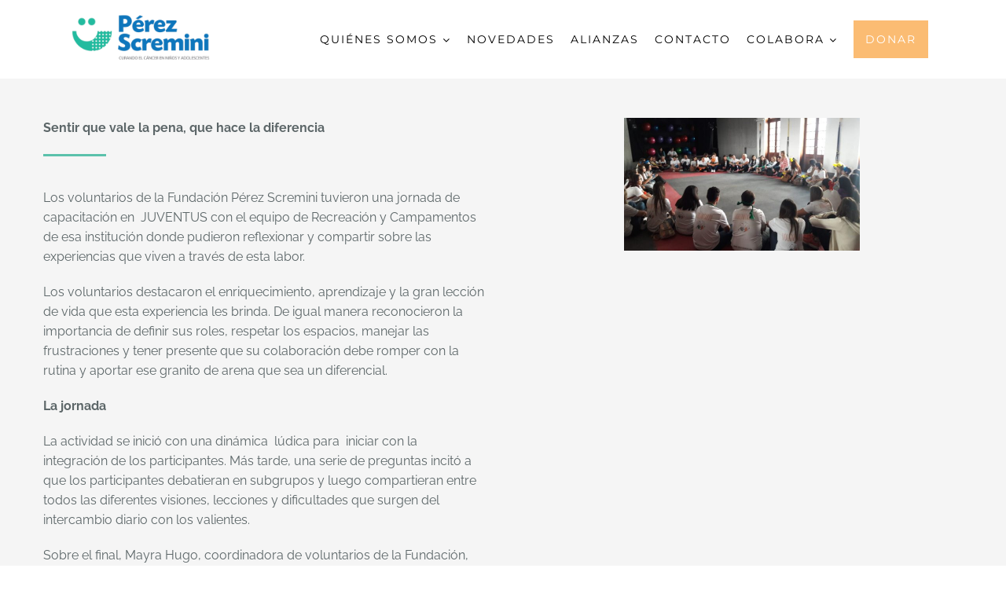

--- FILE ---
content_type: text/html; charset=UTF-8
request_url: https://perezscremini.org/sentir-que-vale-la-pena-que-hace-la-diferencia/
body_size: 91073
content:
<!DOCTYPE html>
<html class="" lang="es" prefix="og: http://ogp.me/ns# fb: http://ogp.me/ns/fb#">
<head>
	<meta http-equiv="X-UA-Compatible" content="IE=edge" />
	<meta http-equiv="Content-Type" content="text/html; charset=utf-8"/>
	<meta name="viewport" content="width=device-width, initial-scale=1" />
	<title>Sentir que vale la pena, que hace la diferencia &#8211; Fundación Pérez Scremini</title>
<meta name='robots' content='max-image-preview:large' />
<script type="text/javascript">function rgmkInitGoogleMaps(){window.rgmkGoogleMapsCallback=true;try{jQuery(document).trigger("rgmkGoogleMapsLoad")}catch(err){}}</script><link rel='dns-prefetch' href='//secure.gravatar.com' />
<link rel='dns-prefetch' href='//stats.wp.com' />
<link rel='dns-prefetch' href='//v0.wordpress.com' />
<link rel="alternate" type="application/rss+xml" title="Fundación Pérez Scremini &raquo; Feed" href="https://perezscremini.org/feed/" />
<link rel="alternate" type="application/rss+xml" title="Fundación Pérez Scremini &raquo; Feed de los comentarios" href="https://perezscremini.org/comments/feed/" />
		
		
		
		
				<link rel="alternate" type="application/rss+xml" title="Fundación Pérez Scremini &raquo; Comentario Sentir que vale la pena, que hace la diferencia del feed" href="https://perezscremini.org/sentir-que-vale-la-pena-que-hace-la-diferencia/feed/" />

		<meta property="og:title" content="Sentir que vale la pena, que hace la diferencia"/>
		<meta property="og:type" content="article"/>
		<meta property="og:url" content="https://perezscremini.org/sentir-que-vale-la-pena-que-hace-la-diferencia/"/>
		<meta property="og:site_name" content="Fundación Pérez Scremini"/>
		<meta property="og:description" content="Sentir que vale la pena, que hace la diferencia  

Los voluntarios de la Fundación Pérez Scremini tuvieron una jornada de capacitación en&nbsp; JUVENTUS con el equipo de Recreación y Campamentos de esa institución donde pudieron reflexionar y compartir sobre las experiencias que viven a través de esta labor.


Los voluntarios destacaron el enriquecimiento, aprendizaje y"/>

									<meta property="og:image" content="https://perezscremini.org/wp-content/uploads/2019/05/WhatsApp-Image-2019-05-02-at-14.56.08-5.jpeg"/>
							<script type="text/javascript">
window._wpemojiSettings = {"baseUrl":"https:\/\/s.w.org\/images\/core\/emoji\/14.0.0\/72x72\/","ext":".png","svgUrl":"https:\/\/s.w.org\/images\/core\/emoji\/14.0.0\/svg\/","svgExt":".svg","source":{"concatemoji":"https:\/\/perezscremini.org\/wp-includes\/js\/wp-emoji-release.min.js?ver=1ec0e4f7e27be67d92187d00fc7e9236"}};
/*! This file is auto-generated */
!function(e,a,t){var n,r,o,i=a.createElement("canvas"),p=i.getContext&&i.getContext("2d");function s(e,t){var a=String.fromCharCode,e=(p.clearRect(0,0,i.width,i.height),p.fillText(a.apply(this,e),0,0),i.toDataURL());return p.clearRect(0,0,i.width,i.height),p.fillText(a.apply(this,t),0,0),e===i.toDataURL()}function c(e){var t=a.createElement("script");t.src=e,t.defer=t.type="text/javascript",a.getElementsByTagName("head")[0].appendChild(t)}for(o=Array("flag","emoji"),t.supports={everything:!0,everythingExceptFlag:!0},r=0;r<o.length;r++)t.supports[o[r]]=function(e){if(p&&p.fillText)switch(p.textBaseline="top",p.font="600 32px Arial",e){case"flag":return s([127987,65039,8205,9895,65039],[127987,65039,8203,9895,65039])?!1:!s([55356,56826,55356,56819],[55356,56826,8203,55356,56819])&&!s([55356,57332,56128,56423,56128,56418,56128,56421,56128,56430,56128,56423,56128,56447],[55356,57332,8203,56128,56423,8203,56128,56418,8203,56128,56421,8203,56128,56430,8203,56128,56423,8203,56128,56447]);case"emoji":return!s([129777,127995,8205,129778,127999],[129777,127995,8203,129778,127999])}return!1}(o[r]),t.supports.everything=t.supports.everything&&t.supports[o[r]],"flag"!==o[r]&&(t.supports.everythingExceptFlag=t.supports.everythingExceptFlag&&t.supports[o[r]]);t.supports.everythingExceptFlag=t.supports.everythingExceptFlag&&!t.supports.flag,t.DOMReady=!1,t.readyCallback=function(){t.DOMReady=!0},t.supports.everything||(n=function(){t.readyCallback()},a.addEventListener?(a.addEventListener("DOMContentLoaded",n,!1),e.addEventListener("load",n,!1)):(e.attachEvent("onload",n),a.attachEvent("onreadystatechange",function(){"complete"===a.readyState&&t.readyCallback()})),(e=t.source||{}).concatemoji?c(e.concatemoji):e.wpemoji&&e.twemoji&&(c(e.twemoji),c(e.wpemoji)))}(window,document,window._wpemojiSettings);
</script>
<style type="text/css">
img.wp-smiley,
img.emoji {
	display: inline !important;
	border: none !important;
	box-shadow: none !important;
	height: 1em !important;
	width: 1em !important;
	margin: 0 0.07em !important;
	vertical-align: -0.1em !important;
	background: none !important;
	padding: 0 !important;
}
</style>
	<link rel='stylesheet' id='wp-block-library-css' href='https://perezscremini.org/wp-includes/css/dist/block-library/style.min.css?ver=1ec0e4f7e27be67d92187d00fc7e9236' type='text/css' media='all' />
<style id='wp-block-library-inline-css' type='text/css'>
.has-text-align-justify{text-align:justify;}
</style>
<link rel='stylesheet' id='jetpack-videopress-video-block-view-css' href='https://perezscremini.org/wp-content/plugins/jetpack/jetpack_vendor/automattic/jetpack-videopress/build/block-editor/blocks/video/view.css?minify=false&#038;ver=34ae973733627b74a14e' type='text/css' media='all' />
<link rel='stylesheet' id='mediaelement-css' href='https://perezscremini.org/wp-includes/js/mediaelement/mediaelementplayer-legacy.min.css?ver=4.2.17' type='text/css' media='all' />
<link rel='stylesheet' id='wp-mediaelement-css' href='https://perezscremini.org/wp-includes/js/mediaelement/wp-mediaelement.min.css?ver=1ec0e4f7e27be67d92187d00fc7e9236' type='text/css' media='all' />
<style id='joinchat-button-style-inline-css' type='text/css'>
.wp-block-joinchat-button{border:none!important;text-align:center}.wp-block-joinchat-button figure{display:table;margin:0 auto;padding:0}.wp-block-joinchat-button figcaption{font:normal normal 400 .6em/2em var(--wp--preset--font-family--system-font,sans-serif);margin:0;padding:0}.wp-block-joinchat-button .joinchat-button__qr{background-color:#fff;border:6px solid #25d366;border-radius:30px;box-sizing:content-box;display:block;height:200px;margin:auto;overflow:hidden;padding:10px;width:200px}.wp-block-joinchat-button .joinchat-button__qr canvas,.wp-block-joinchat-button .joinchat-button__qr img{display:block;margin:auto}.wp-block-joinchat-button .joinchat-button__link{align-items:center;background-color:#25d366;border:6px solid #25d366;border-radius:30px;display:inline-flex;flex-flow:row nowrap;justify-content:center;line-height:1.25em;margin:0 auto;text-decoration:none}.wp-block-joinchat-button .joinchat-button__link:before{background:transparent var(--joinchat-ico) no-repeat center;background-size:100%;content:"";display:block;height:1.5em;margin:-.75em .75em -.75em 0;width:1.5em}.wp-block-joinchat-button figure+.joinchat-button__link{margin-top:10px}@media (orientation:landscape)and (min-height:481px),(orientation:portrait)and (min-width:481px){.wp-block-joinchat-button.joinchat-button--qr-only figure+.joinchat-button__link{display:none}}@media (max-width:480px),(orientation:landscape)and (max-height:480px){.wp-block-joinchat-button figure{display:none}}

</style>
<link rel='stylesheet' id='classic-theme-styles-css' href='https://perezscremini.org/wp-includes/css/classic-themes.min.css?ver=1' type='text/css' media='all' />
<style id='global-styles-inline-css' type='text/css'>
body{--wp--preset--color--black: #000000;--wp--preset--color--cyan-bluish-gray: #abb8c3;--wp--preset--color--white: #ffffff;--wp--preset--color--pale-pink: #f78da7;--wp--preset--color--vivid-red: #cf2e2e;--wp--preset--color--luminous-vivid-orange: #ff6900;--wp--preset--color--luminous-vivid-amber: #fcb900;--wp--preset--color--light-green-cyan: #7bdcb5;--wp--preset--color--vivid-green-cyan: #00d084;--wp--preset--color--pale-cyan-blue: #8ed1fc;--wp--preset--color--vivid-cyan-blue: #0693e3;--wp--preset--color--vivid-purple: #9b51e0;--wp--preset--gradient--vivid-cyan-blue-to-vivid-purple: linear-gradient(135deg,rgba(6,147,227,1) 0%,rgb(155,81,224) 100%);--wp--preset--gradient--light-green-cyan-to-vivid-green-cyan: linear-gradient(135deg,rgb(122,220,180) 0%,rgb(0,208,130) 100%);--wp--preset--gradient--luminous-vivid-amber-to-luminous-vivid-orange: linear-gradient(135deg,rgba(252,185,0,1) 0%,rgba(255,105,0,1) 100%);--wp--preset--gradient--luminous-vivid-orange-to-vivid-red: linear-gradient(135deg,rgba(255,105,0,1) 0%,rgb(207,46,46) 100%);--wp--preset--gradient--very-light-gray-to-cyan-bluish-gray: linear-gradient(135deg,rgb(238,238,238) 0%,rgb(169,184,195) 100%);--wp--preset--gradient--cool-to-warm-spectrum: linear-gradient(135deg,rgb(74,234,220) 0%,rgb(151,120,209) 20%,rgb(207,42,186) 40%,rgb(238,44,130) 60%,rgb(251,105,98) 80%,rgb(254,248,76) 100%);--wp--preset--gradient--blush-light-purple: linear-gradient(135deg,rgb(255,206,236) 0%,rgb(152,150,240) 100%);--wp--preset--gradient--blush-bordeaux: linear-gradient(135deg,rgb(254,205,165) 0%,rgb(254,45,45) 50%,rgb(107,0,62) 100%);--wp--preset--gradient--luminous-dusk: linear-gradient(135deg,rgb(255,203,112) 0%,rgb(199,81,192) 50%,rgb(65,88,208) 100%);--wp--preset--gradient--pale-ocean: linear-gradient(135deg,rgb(255,245,203) 0%,rgb(182,227,212) 50%,rgb(51,167,181) 100%);--wp--preset--gradient--electric-grass: linear-gradient(135deg,rgb(202,248,128) 0%,rgb(113,206,126) 100%);--wp--preset--gradient--midnight: linear-gradient(135deg,rgb(2,3,129) 0%,rgb(40,116,252) 100%);--wp--preset--duotone--dark-grayscale: url('#wp-duotone-dark-grayscale');--wp--preset--duotone--grayscale: url('#wp-duotone-grayscale');--wp--preset--duotone--purple-yellow: url('#wp-duotone-purple-yellow');--wp--preset--duotone--blue-red: url('#wp-duotone-blue-red');--wp--preset--duotone--midnight: url('#wp-duotone-midnight');--wp--preset--duotone--magenta-yellow: url('#wp-duotone-magenta-yellow');--wp--preset--duotone--purple-green: url('#wp-duotone-purple-green');--wp--preset--duotone--blue-orange: url('#wp-duotone-blue-orange');--wp--preset--font-size--small: 13px;--wp--preset--font-size--medium: 20px;--wp--preset--font-size--large: 36px;--wp--preset--font-size--x-large: 42px;--wp--preset--spacing--20: 0.44rem;--wp--preset--spacing--30: 0.67rem;--wp--preset--spacing--40: 1rem;--wp--preset--spacing--50: 1.5rem;--wp--preset--spacing--60: 2.25rem;--wp--preset--spacing--70: 3.38rem;--wp--preset--spacing--80: 5.06rem;}:where(.is-layout-flex){gap: 0.5em;}body .is-layout-flow > .alignleft{float: left;margin-inline-start: 0;margin-inline-end: 2em;}body .is-layout-flow > .alignright{float: right;margin-inline-start: 2em;margin-inline-end: 0;}body .is-layout-flow > .aligncenter{margin-left: auto !important;margin-right: auto !important;}body .is-layout-constrained > .alignleft{float: left;margin-inline-start: 0;margin-inline-end: 2em;}body .is-layout-constrained > .alignright{float: right;margin-inline-start: 2em;margin-inline-end: 0;}body .is-layout-constrained > .aligncenter{margin-left: auto !important;margin-right: auto !important;}body .is-layout-constrained > :where(:not(.alignleft):not(.alignright):not(.alignfull)){max-width: var(--wp--style--global--content-size);margin-left: auto !important;margin-right: auto !important;}body .is-layout-constrained > .alignwide{max-width: var(--wp--style--global--wide-size);}body .is-layout-flex{display: flex;}body .is-layout-flex{flex-wrap: wrap;align-items: center;}body .is-layout-flex > *{margin: 0;}:where(.wp-block-columns.is-layout-flex){gap: 2em;}.has-black-color{color: var(--wp--preset--color--black) !important;}.has-cyan-bluish-gray-color{color: var(--wp--preset--color--cyan-bluish-gray) !important;}.has-white-color{color: var(--wp--preset--color--white) !important;}.has-pale-pink-color{color: var(--wp--preset--color--pale-pink) !important;}.has-vivid-red-color{color: var(--wp--preset--color--vivid-red) !important;}.has-luminous-vivid-orange-color{color: var(--wp--preset--color--luminous-vivid-orange) !important;}.has-luminous-vivid-amber-color{color: var(--wp--preset--color--luminous-vivid-amber) !important;}.has-light-green-cyan-color{color: var(--wp--preset--color--light-green-cyan) !important;}.has-vivid-green-cyan-color{color: var(--wp--preset--color--vivid-green-cyan) !important;}.has-pale-cyan-blue-color{color: var(--wp--preset--color--pale-cyan-blue) !important;}.has-vivid-cyan-blue-color{color: var(--wp--preset--color--vivid-cyan-blue) !important;}.has-vivid-purple-color{color: var(--wp--preset--color--vivid-purple) !important;}.has-black-background-color{background-color: var(--wp--preset--color--black) !important;}.has-cyan-bluish-gray-background-color{background-color: var(--wp--preset--color--cyan-bluish-gray) !important;}.has-white-background-color{background-color: var(--wp--preset--color--white) !important;}.has-pale-pink-background-color{background-color: var(--wp--preset--color--pale-pink) !important;}.has-vivid-red-background-color{background-color: var(--wp--preset--color--vivid-red) !important;}.has-luminous-vivid-orange-background-color{background-color: var(--wp--preset--color--luminous-vivid-orange) !important;}.has-luminous-vivid-amber-background-color{background-color: var(--wp--preset--color--luminous-vivid-amber) !important;}.has-light-green-cyan-background-color{background-color: var(--wp--preset--color--light-green-cyan) !important;}.has-vivid-green-cyan-background-color{background-color: var(--wp--preset--color--vivid-green-cyan) !important;}.has-pale-cyan-blue-background-color{background-color: var(--wp--preset--color--pale-cyan-blue) !important;}.has-vivid-cyan-blue-background-color{background-color: var(--wp--preset--color--vivid-cyan-blue) !important;}.has-vivid-purple-background-color{background-color: var(--wp--preset--color--vivid-purple) !important;}.has-black-border-color{border-color: var(--wp--preset--color--black) !important;}.has-cyan-bluish-gray-border-color{border-color: var(--wp--preset--color--cyan-bluish-gray) !important;}.has-white-border-color{border-color: var(--wp--preset--color--white) !important;}.has-pale-pink-border-color{border-color: var(--wp--preset--color--pale-pink) !important;}.has-vivid-red-border-color{border-color: var(--wp--preset--color--vivid-red) !important;}.has-luminous-vivid-orange-border-color{border-color: var(--wp--preset--color--luminous-vivid-orange) !important;}.has-luminous-vivid-amber-border-color{border-color: var(--wp--preset--color--luminous-vivid-amber) !important;}.has-light-green-cyan-border-color{border-color: var(--wp--preset--color--light-green-cyan) !important;}.has-vivid-green-cyan-border-color{border-color: var(--wp--preset--color--vivid-green-cyan) !important;}.has-pale-cyan-blue-border-color{border-color: var(--wp--preset--color--pale-cyan-blue) !important;}.has-vivid-cyan-blue-border-color{border-color: var(--wp--preset--color--vivid-cyan-blue) !important;}.has-vivid-purple-border-color{border-color: var(--wp--preset--color--vivid-purple) !important;}.has-vivid-cyan-blue-to-vivid-purple-gradient-background{background: var(--wp--preset--gradient--vivid-cyan-blue-to-vivid-purple) !important;}.has-light-green-cyan-to-vivid-green-cyan-gradient-background{background: var(--wp--preset--gradient--light-green-cyan-to-vivid-green-cyan) !important;}.has-luminous-vivid-amber-to-luminous-vivid-orange-gradient-background{background: var(--wp--preset--gradient--luminous-vivid-amber-to-luminous-vivid-orange) !important;}.has-luminous-vivid-orange-to-vivid-red-gradient-background{background: var(--wp--preset--gradient--luminous-vivid-orange-to-vivid-red) !important;}.has-very-light-gray-to-cyan-bluish-gray-gradient-background{background: var(--wp--preset--gradient--very-light-gray-to-cyan-bluish-gray) !important;}.has-cool-to-warm-spectrum-gradient-background{background: var(--wp--preset--gradient--cool-to-warm-spectrum) !important;}.has-blush-light-purple-gradient-background{background: var(--wp--preset--gradient--blush-light-purple) !important;}.has-blush-bordeaux-gradient-background{background: var(--wp--preset--gradient--blush-bordeaux) !important;}.has-luminous-dusk-gradient-background{background: var(--wp--preset--gradient--luminous-dusk) !important;}.has-pale-ocean-gradient-background{background: var(--wp--preset--gradient--pale-ocean) !important;}.has-electric-grass-gradient-background{background: var(--wp--preset--gradient--electric-grass) !important;}.has-midnight-gradient-background{background: var(--wp--preset--gradient--midnight) !important;}.has-small-font-size{font-size: var(--wp--preset--font-size--small) !important;}.has-medium-font-size{font-size: var(--wp--preset--font-size--medium) !important;}.has-large-font-size{font-size: var(--wp--preset--font-size--large) !important;}.has-x-large-font-size{font-size: var(--wp--preset--font-size--x-large) !important;}
.wp-block-navigation a:where(:not(.wp-element-button)){color: inherit;}
:where(.wp-block-columns.is-layout-flex){gap: 2em;}
.wp-block-pullquote{font-size: 1.5em;line-height: 1.6;}
</style>
<link rel='stylesheet' id='contact-form-7-css' href='https://perezscremini.org/wp-content/plugins/contact-form-7/includes/css/styles.css?ver=5.7.7' type='text/css' media='all' />
<link rel='stylesheet' id='avada-stylesheet-css' href='https://perezscremini.org/wp-content/themes/Avada/assets/css/style.min.css?ver=5.4.2' type='text/css' media='all' />
<!--[if lte IE 9]>
<link rel='stylesheet' id='avada-IE-fontawesome-css' href='https://perezscremini.org/wp-content/themes/Avada/includes/lib/assets/fonts/fontawesome/font-awesome.css?ver=5.4.2' type='text/css' media='all' />
<![endif]-->
<!--[if IE]>
<link rel='stylesheet' id='avada-IE-css' href='https://perezscremini.org/wp-content/themes/Avada/assets/css/ie.css?ver=5.4.2' type='text/css' media='all' />
<![endif]-->
<link rel='stylesheet' id='newsletter-css' href='https://perezscremini.org/wp-content/plugins/newsletter/style.css?ver=7.8.8' type='text/css' media='all' />
<link rel='stylesheet' id='joinchat-css' href='https://perezscremini.org/wp-content/plugins/creame-whatsapp-me/public/css/joinchat.min.css?ver=5.0.4' type='text/css' media='all' />
<link rel='stylesheet' id='popup-maker-site-css' href='//perezscremini.org/wp-content/uploads/pum/pum-site-styles.css?generated=1763129871&#038;ver=1.18.2' type='text/css' media='all' />
<link rel='stylesheet' id='fusion-dynamic-css-css' href='https://perezscremini.org/wp-content/uploads/fusion-styles/fusion-2824.css?timestamp=1768611012&#038;ver=1ec0e4f7e27be67d92187d00fc7e9236' type='text/css' media='all' />
<link rel='stylesheet' id='cf7cf-style-css' href='https://perezscremini.org/wp-content/plugins/cf7-conditional-fields/style.css?ver=2.3.9' type='text/css' media='all' />
<link rel='stylesheet' id='sib-front-css-css' href='https://perezscremini.org/wp-content/plugins/mailin/css/mailin-front.css?ver=1ec0e4f7e27be67d92187d00fc7e9236' type='text/css' media='all' />
<link rel='stylesheet' id='jetpack_css-css' href='https://perezscremini.org/wp-content/plugins/jetpack/css/jetpack.css?ver=12.3.1' type='text/css' media='all' />
<script type='text/javascript' src='https://perezscremini.org/wp-includes/js/jquery/jquery.min.js?ver=3.6.1' id='jquery-core-js'></script>
<script type='text/javascript' src='https://perezscremini.org/wp-includes/js/jquery/jquery-migrate.min.js?ver=3.3.2' id='jquery-migrate-js'></script>
<script type='text/javascript' id='sib-front-js-js-extra'>
/* <![CDATA[ */
var sibErrMsg = {"invalidMail":"Please fill out valid email address","requiredField":"Please fill out required fields","invalidDateFormat":"Please fill out valid date format","invalidSMSFormat":"Please fill out valid phone number"};
var ajax_sib_front_object = {"ajax_url":"https:\/\/perezscremini.org\/wp-admin\/admin-ajax.php","ajax_nonce":"0a969ced7f","flag_url":"https:\/\/perezscremini.org\/wp-content\/plugins\/mailin\/img\/flags\/"};
/* ]]> */
</script>
<script type='text/javascript' src='https://perezscremini.org/wp-content/plugins/mailin/js/mailin-front.js?ver=1689031592' id='sib-front-js-js'></script>
<link rel="https://api.w.org/" href="https://perezscremini.org/wp-json/" /><link rel="alternate" type="application/json" href="https://perezscremini.org/wp-json/wp/v2/posts/2824" /><link rel="EditURI" type="application/rsd+xml" title="RSD" href="https://perezscremini.org/xmlrpc.php?rsd" />
<link rel="wlwmanifest" type="application/wlwmanifest+xml" href="https://perezscremini.org/wp-includes/wlwmanifest.xml" />

<link rel="canonical" href="https://perezscremini.org/sentir-que-vale-la-pena-que-hace-la-diferencia/" />
<link rel='shortlink' href='https://wp.me/pa0TCs-Jy' />
<link rel="alternate" type="application/json+oembed" href="https://perezscremini.org/wp-json/oembed/1.0/embed?url=https%3A%2F%2Fperezscremini.org%2Fsentir-que-vale-la-pena-que-hace-la-diferencia%2F" />
<link rel="alternate" type="text/xml+oembed" href="https://perezscremini.org/wp-json/oembed/1.0/embed?url=https%3A%2F%2Fperezscremini.org%2Fsentir-que-vale-la-pena-que-hace-la-diferencia%2F&#038;format=xml" />

		<!-- GA Google Analytics @ https://m0n.co/ga -->
		<script>
			(function(i,s,o,g,r,a,m){i['GoogleAnalyticsObject']=r;i[r]=i[r]||function(){
			(i[r].q=i[r].q||[]).push(arguments)},i[r].l=1*new Date();a=s.createElement(o),
			m=s.getElementsByTagName(o)[0];a.async=1;a.src=g;m.parentNode.insertBefore(a,m)
			})(window,document,'script','https://www.google-analytics.com/analytics.js','ga');
			ga('create', 'G-WN6Y9034ZP', 'auto');
			ga('set', 'forceSSL', true);
			ga('send', 'pageview');
		</script>

	<!-- Global site tag (gtag.js) - Google Analytics -->
<script async src="https://www.googletagmanager.com/gtag/js?id=UA-203689462-1"></script>
<script>
  window.dataLayer = window.dataLayer || [];
  function gtag(){dataLayer.push(arguments);}
  gtag('js', new Date());

  gtag('config', 'UA-203689462-1');
</script><meta name="generator" content="Youtube Showcase v3.3.6 - https://emdplugins.com" />
	<style>img#wpstats{display:none}</style>
		<style type="text/css">.recentcomments a{display:inline !important;padding:0 !important;margin:0 !important;}</style>
<!-- Jetpack Open Graph Tags -->
<meta property="og:type" content="article" />
<meta property="og:title" content="Sentir que vale la pena, que hace la diferencia" />
<meta property="og:url" content="https://perezscremini.org/sentir-que-vale-la-pena-que-hace-la-diferencia/" />
<meta property="og:description" content="Los voluntarios de la Fundación Pérez Scremini tuvieron una jornada de capacitación en JUVENTUS con el equipo de Recreación y Campamentos de esa institución donde pudieron reflexionar y compartir s…" />
<meta property="article:published_time" content="2019-05-31T16:31:00+00:00" />
<meta property="article:modified_time" content="2019-05-31T20:08:22+00:00" />
<meta property="og:site_name" content="Fundación Pérez Scremini" />
<meta property="og:image" content="https://perezscremini.org/wp-content/uploads/2019/05/WhatsApp-Image-2019-05-02-at-14.56.08-5.jpeg" />
<meta property="og:image:width" content="1600" />
<meta property="og:image:height" content="900" />
<meta property="og:image:alt" content="" />
<meta property="og:locale" content="es_ES" />
<meta name="twitter:text:title" content="Sentir que vale la pena, que hace la diferencia" />
<meta name="twitter:image" content="https://perezscremini.org/wp-content/uploads/2019/05/WhatsApp-Image-2019-05-02-at-14.56.08-5.jpeg?w=640" />
<meta name="twitter:card" content="summary_large_image" />

<!-- End Jetpack Open Graph Tags -->
		<link rel="icon" href="https://perezscremini.org/wp-content/uploads/2021/06/cropped-favicon-v4-01-32x32.png" sizes="32x32" />
<link rel="icon" href="https://perezscremini.org/wp-content/uploads/2021/06/cropped-favicon-v4-01-192x192.png" sizes="192x192" />
<link rel="apple-touch-icon" href="https://perezscremini.org/wp-content/uploads/2021/06/cropped-favicon-v4-01-180x180.png" />
<meta name="msapplication-TileImage" content="https://perezscremini.org/wp-content/uploads/2021/06/cropped-favicon-v4-01-270x270.png" />
<link rel="stylesheet" type="text/css" id="wp-custom-css" href="https://perezscremini.org/?custom-css=58d5bab7a4" /><style id="wpforms-css-vars-root">
				:root {
					--wpforms-field-border-radius: 3px;
--wpforms-field-background-color: #ffffff;
--wpforms-field-border-color: rgba( 0, 0, 0, 0.25 );
--wpforms-field-text-color: rgba( 0, 0, 0, 0.7 );
--wpforms-label-color: rgba( 0, 0, 0, 0.85 );
--wpforms-label-sublabel-color: rgba( 0, 0, 0, 0.55 );
--wpforms-label-error-color: #d63637;
--wpforms-button-border-radius: 3px;
--wpforms-button-background-color: #066aab;
--wpforms-button-text-color: #ffffff;
--wpforms-field-size-input-height: 43px;
--wpforms-field-size-input-spacing: 15px;
--wpforms-field-size-font-size: 16px;
--wpforms-field-size-line-height: 19px;
--wpforms-field-size-padding-h: 14px;
--wpforms-field-size-checkbox-size: 16px;
--wpforms-field-size-sublabel-spacing: 5px;
--wpforms-field-size-icon-size: 1;
--wpforms-label-size-font-size: 16px;
--wpforms-label-size-line-height: 19px;
--wpforms-label-size-sublabel-font-size: 14px;
--wpforms-label-size-sublabel-line-height: 17px;
--wpforms-button-size-font-size: 17px;
--wpforms-button-size-height: 41px;
--wpforms-button-size-padding-h: 15px;
--wpforms-button-size-margin-top: 10px;

				}
			</style>
		
	<script type="text/javascript">
		var doc = document.documentElement;
		doc.setAttribute('data-useragent', navigator.userAgent);
	</script>

	</head>

<body class="post-template-default single single-post postid-2824 single-format-standard   fusion-image-hovers fusion-body ltr fusion-sticky-header no-tablet-sticky-header no-mobile-sticky-header no-mobile-slidingbar no-mobile-totop layout-wide-mode fusion-top-header menu-text-align-center mobile-menu-design-flyout fusion-show-pagination-text fusion-header-layout-v1 avada-responsive avada-footer-fx-none">
				<div id="wrapper" class="">
		<div id="home" style="position:relative;top:-1px;"></div>
		
			<header class="fusion-header-wrapper fusion-header-shadow">
				<div class="fusion-header-v1 fusion-logo-left fusion-sticky-menu-1 fusion-sticky-logo-1 fusion-mobile-logo-1  fusion-mobile-menu-design-flyout fusion-header-has-flyout-menu">
					<div class="fusion-header-sticky-height"></div>
<div class="fusion-header">
	<div class="fusion-row">
					<div class="fusion-header-has-flyout-menu-content">
				<div class="fusion-logo" data-margin-top="5px" data-margin-bottom="5px" data-margin-left="0px" data-margin-right="0px">
				<a class="fusion-logo-link"  href="https://perezscremini.org/" >

						<!-- standard logo -->
			<img src="https://perezscremini.org/wp-content/uploads/2021/02/logo-perez-scremini.png" srcset="https://perezscremini.org/wp-content/uploads/2021/02/logo-perez-scremini.png 1x, https://perezscremini.org/wp-content/uploads/2021/02/logo-perez-scremini.png 2x" width="500" height="212" style="max-height:212px;height:auto;" alt="Fundación Pérez Scremini Logo" retina_logo_url="https://perezscremini.org/wp-content/uploads/2021/02/logo-perez-scremini.png" class="fusion-standard-logo" />

							<!-- mobile logo -->
				<img src="https://perezscremini.org/wp-content/uploads/2021/02/logo-perez-scremini.png" srcset="https://perezscremini.org/wp-content/uploads/2021/02/logo-perez-scremini.png 1x, https://perezscremini.org/wp-content/uploads/2021/02/logo-perez-scremini.png 2x" width="500" height="212" style="max-height:212px;height:auto;" alt="Fundación Pérez Scremini Logo" retina_logo_url="https://perezscremini.org/wp-content/uploads/2021/02/logo-perez-scremini.png" class="fusion-mobile-logo" />
			
							<!-- sticky header logo -->
				<img src="https://perezscremini.org/wp-content/uploads/2021/02/logo-perez-scremini.png" srcset="https://perezscremini.org/wp-content/uploads/2021/02/logo-perez-scremini.png 1x, https://perezscremini.org/wp-content/uploads/2021/02/logo-perez-scremini.png 2x" width="500" height="212" style="max-height:212px;height:auto;" alt="Fundación Pérez Scremini Logo" retina_logo_url="https://perezscremini.org/wp-content/uploads/2021/02/logo-perez-scremini.png" class="fusion-sticky-logo" />
					</a>
		</div>		<nav class="fusion-main-menu" aria-label="Main Menu"></nav><nav class="fusion-main-menu fusion-sticky-menu" aria-label="Main Menu Sticky"><ul role="menubar" id="menu-main-menu-1" class="fusion-menu"><li role="menuitem"  id="menu-item-865"  class="menu-item menu-item-type-post_type menu-item-object-page menu-item-has-children menu-item-865 fusion-dropdown-menu"  ><a  href="https://perezscremini.org/que-hacemos-2/" class="fusion-bar-highlight"><span class="menu-text">QUIÉNES SOMOS</span> <span class="fusion-caret"><i class="fusion-dropdown-indicator"></i></span></a><ul role="menu" class="sub-menu"><li role="menuitem"  id="menu-item-4113"  class="menu-item menu-item-type-post_type menu-item-object-page menu-item-4113 fusion-dropdown-submenu"  ><a  href="https://perezscremini.org/que-hacemos-mision/" class="fusion-bar-highlight"><span>NUESTRA MISIÓN</span></a></li><li role="menuitem"  id="menu-item-951"  class="menu-item menu-item-type-post_type menu-item-object-page menu-item-has-children menu-item-951 fusion-dropdown-submenu"  ><a  href="https://perezscremini.org/que-hacemos-2/" class="fusion-bar-highlight"><span>NUESTRA FUNDACIÓN</span></a><ul role="menu" class="sub-menu"><li role="menuitem"  id="menu-item-1386"  class="menu-item menu-item-type-post_type menu-item-object-page menu-item-1386"  ><a  href="https://perezscremini.org/que-hacemos-2/" class="fusion-bar-highlight"><span>QUIÉNES SOMOS</span></a></li><li role="menuitem"  id="menu-item-1404"  class="menu-item menu-item-type-custom menu-item-object-custom menu-item-1404"  ><a  href="http://perezscremini.org/index.php/que-hacemos/#hospital" class="fusion-bar-highlight"><span>HOSPITAL DE DÍA</span></a></li><li role="menuitem"  id="menu-item-1405"  class="menu-item menu-item-type-custom menu-item-object-custom menu-item-1405"  ><a  href="http://perezscremini.org/index.php/que-hacemos/#internacion" class="fusion-bar-highlight"><span>INTERNACIÓN</span></a></li><li role="menuitem"  id="menu-item-1406"  class="menu-item menu-item-type-custom menu-item-object-custom menu-item-1406"  ><a  href="http://perezscremini.org/index.php/que-hacemos/#hogar" class="fusion-bar-highlight"><span>HOGAR HOSPITALARIO</span></a></li><li role="menuitem"  id="menu-item-1407"  class="menu-item menu-item-type-custom menu-item-object-custom menu-item-1407"  ><a  href="http://perezscremini.org/index.php/que-hacemos/#laboratorio" class="fusion-bar-highlight"><span>LABORATORIO</span></a></li></ul></li><li role="menuitem"  id="menu-item-954"  class="menu-item menu-item-type-post_type menu-item-object-page menu-item-954 fusion-dropdown-submenu"  ><a  href="https://perezscremini.org/nuestros-valientes/" class="fusion-bar-highlight"><span>NUESTROS VALIENTES</span></a></li><li role="menuitem"  id="menu-item-1447"  class="menu-item menu-item-type-custom menu-item-object-custom menu-item-1447 fusion-dropdown-submenu"  ><a  href="http://perezscremini.org/index.php/que-hacemos/#directiva" class="fusion-bar-highlight"><span>AUTORIDADES</span></a></li><li role="menuitem"  id="menu-item-2920"  class="menu-item menu-item-type-post_type menu-item-object-page menu-item-2920 fusion-dropdown-submenu"  ><a  href="https://perezscremini.org/anuario/" class="fusion-bar-highlight"><span>ANUARIOS</span></a></li><li role="menuitem"  id="menu-item-3144"  class="menu-item menu-item-type-post_type menu-item-object-page menu-item-3144 fusion-dropdown-submenu"  ><a  href="https://perezscremini.org/fotografias/" class="fusion-bar-highlight"><span>GALERÍA DE FOTOS</span></a></li></ul></li><li role="menuitem"  id="menu-item-862"  class="menu-item menu-item-type-post_type menu-item-object-page menu-item-862"  ><a  href="https://perezscremini.org/novedades/" class="fusion-bar-highlight"><span class="menu-text">NOVEDADES</span></a></li><li role="menuitem"  id="menu-item-950"  class="menu-item menu-item-type-post_type menu-item-object-page menu-item-950"  ><a  href="https://perezscremini.org/empresas/" class="fusion-bar-highlight"><span class="menu-text">ALIANZAS</span></a></li><li role="menuitem"  id="menu-item-861"  class="menu-item menu-item-type-post_type menu-item-object-page menu-item-861"  ><a  href="https://perezscremini.org/contacto/" class="fusion-bar-highlight"><span class="menu-text">CONTACTO</span></a></li><li role="menuitem"  id="menu-item-5366"  class="menu-item menu-item-type-custom menu-item-object-custom menu-item-has-children menu-item-5366 fusion-dropdown-menu"  ><a  href="https://www.perezscremini.org" class="fusion-bar-highlight"><span class="menu-text">COLABORA</span> <span class="fusion-caret"><i class="fusion-dropdown-indicator"></i></span></a><ul role="menu" class="sub-menu"><li role="menuitem"  id="menu-item-5371"  class="menu-item menu-item-type-custom menu-item-object-custom menu-item-5371 fusion-dropdown-submenu"  ><a  href="https://debito.perezscremini.org/" class="fusion-bar-highlight"><span>HACETE SOCIO</span></a></li><li role="menuitem"  id="menu-item-5370"  class="menu-item menu-item-type-custom menu-item-object-custom menu-item-5370 fusion-dropdown-submenu"  ><a  href="https://perezscremini.org/donacion-por-unica-vez/" class="fusion-bar-highlight"><span>HACE UNA DONACIÓN</span></a></li><li role="menuitem"  id="menu-item-5365"  class="menu-item menu-item-type-custom menu-item-object-custom menu-item-5365 fusion-dropdown-submenu"  ><a  href="https://legadosolidario.perezscremini.org/" class="fusion-bar-highlight"><span>LEGADOS</span></a></li><li role="menuitem"  id="menu-item-5369"  class="menu-item menu-item-type-custom menu-item-object-custom menu-item-5369 fusion-dropdown-submenu"  ><a  href="https://www.itauvolar.com.uy/volar/#/productos/11010399" class="fusion-bar-highlight"><span>CANJEAR MILLAS ITAÚ</span></a></li><li role="menuitem"  id="menu-item-5373"  class="menu-item menu-item-type-post_type menu-item-object-page menu-item-5373 fusion-dropdown-submenu"  ><a  href="https://perezscremini.org/cumpleanossolidarios/" class="fusion-bar-highlight"><span>CUMPLEAÑOS SOLIDARIOS</span></a></li><li role="menuitem"  id="menu-item-2924"  class="menu-item menu-item-type-post_type menu-item-object-page menu-item-2924 fusion-dropdown-submenu"  ><a  href="https://perezscremini.org/voluntariado/" class="fusion-bar-highlight"><span>VOLUNTARIADO</span></a></li><li role="menuitem"  id="menu-item-5372"  class="menu-item menu-item-type-custom menu-item-object-custom menu-item-5372 fusion-dropdown-submenu"  ><a  href="https://www.paypal.com/donate/?hosted_button_id=QJLZYD8W98Y4Y" class="fusion-bar-highlight"><span>DONAR DESDE EL EXTERIOR</span></a></li><li role="menuitem"  id="menu-item-5792"  class="menu-item menu-item-type-custom menu-item-object-custom menu-item-5792 fusion-dropdown-submenu"  ><a  href="https://redtickets.uy/evento/Chocolate-por-los-Valientes--ACORDELUR/22959/" class="fusion-bar-highlight"><span>Chocolate ACORDELUR</span></a></li></ul></li><li role="menuitem"  id="menu-item-869"  class="menu-item menu-item-type-custom menu-item-object-custom menu-item-869"  ><a  href="https://debito.perezscremini.org/" class="fusion-bar-highlight"><span class="menu-text">DONAR</span></a></li></ul></nav><div class="fusion-mobile-navigation"><ul id="menu-menu_osom" class="fusion-mobile-menu"><li role="menuitem"   class="menu-item menu-item-type-post_type menu-item-object-page menu-item-has-children menu-item-865 fusion-dropdown-menu"  ><a  href="https://perezscremini.org/que-hacemos-2/" class="fusion-bar-highlight"><span class="menu-text">QUIÉNES SOMOS</span> <span class="fusion-caret"><i class="fusion-dropdown-indicator"></i></span></a><ul role="menu" class="sub-menu"><li role="menuitem"   class="menu-item menu-item-type-post_type menu-item-object-page menu-item-4113 fusion-dropdown-submenu"  ><a  href="https://perezscremini.org/que-hacemos-mision/" class="fusion-bar-highlight"><span>NUESTRA MISIÓN</span></a></li><li role="menuitem"   class="menu-item menu-item-type-post_type menu-item-object-page menu-item-has-children menu-item-951 fusion-dropdown-submenu"  ><a  href="https://perezscremini.org/que-hacemos-2/" class="fusion-bar-highlight"><span>NUESTRA FUNDACIÓN</span></a><ul role="menu" class="sub-menu"><li role="menuitem"   class="menu-item menu-item-type-post_type menu-item-object-page menu-item-1386"  ><a  href="https://perezscremini.org/que-hacemos-2/" class="fusion-bar-highlight"><span>QUIÉNES SOMOS</span></a></li><li role="menuitem"   class="menu-item menu-item-type-custom menu-item-object-custom menu-item-1404"  ><a  href="http://perezscremini.org/index.php/que-hacemos/#hospital" class="fusion-bar-highlight"><span>HOSPITAL DE DÍA</span></a></li><li role="menuitem"   class="menu-item menu-item-type-custom menu-item-object-custom menu-item-1405"  ><a  href="http://perezscremini.org/index.php/que-hacemos/#internacion" class="fusion-bar-highlight"><span>INTERNACIÓN</span></a></li><li role="menuitem"   class="menu-item menu-item-type-custom menu-item-object-custom menu-item-1406"  ><a  href="http://perezscremini.org/index.php/que-hacemos/#hogar" class="fusion-bar-highlight"><span>HOGAR HOSPITALARIO</span></a></li><li role="menuitem"   class="menu-item menu-item-type-custom menu-item-object-custom menu-item-1407"  ><a  href="http://perezscremini.org/index.php/que-hacemos/#laboratorio" class="fusion-bar-highlight"><span>LABORATORIO</span></a></li></ul></li><li role="menuitem"   class="menu-item menu-item-type-post_type menu-item-object-page menu-item-954 fusion-dropdown-submenu"  ><a  href="https://perezscremini.org/nuestros-valientes/" class="fusion-bar-highlight"><span>NUESTROS VALIENTES</span></a></li><li role="menuitem"   class="menu-item menu-item-type-custom menu-item-object-custom menu-item-1447 fusion-dropdown-submenu"  ><a  href="http://perezscremini.org/index.php/que-hacemos/#directiva" class="fusion-bar-highlight"><span>AUTORIDADES</span></a></li><li role="menuitem"   class="menu-item menu-item-type-post_type menu-item-object-page menu-item-2920 fusion-dropdown-submenu"  ><a  href="https://perezscremini.org/anuario/" class="fusion-bar-highlight"><span>ANUARIOS</span></a></li><li role="menuitem"   class="menu-item menu-item-type-post_type menu-item-object-page menu-item-3144 fusion-dropdown-submenu"  ><a  href="https://perezscremini.org/fotografias/" class="fusion-bar-highlight"><span>GALERÍA DE FOTOS</span></a></li></ul></li><li role="menuitem"   class="menu-item menu-item-type-post_type menu-item-object-page menu-item-862"  ><a  href="https://perezscremini.org/novedades/" class="fusion-bar-highlight"><span class="menu-text">NOVEDADES</span></a></li><li role="menuitem"   class="menu-item menu-item-type-post_type menu-item-object-page menu-item-950"  ><a  href="https://perezscremini.org/empresas/" class="fusion-bar-highlight"><span class="menu-text">ALIANZAS</span></a></li><li role="menuitem"   class="menu-item menu-item-type-post_type menu-item-object-page menu-item-861"  ><a  href="https://perezscremini.org/contacto/" class="fusion-bar-highlight"><span class="menu-text">CONTACTO</span></a></li><li role="menuitem"   class="menu-item menu-item-type-custom menu-item-object-custom menu-item-has-children menu-item-5366 fusion-dropdown-menu"  ><a  href="https://www.perezscremini.org" class="fusion-bar-highlight"><span class="menu-text">COLABORA</span> <span class="fusion-caret"><i class="fusion-dropdown-indicator"></i></span></a><ul role="menu" class="sub-menu"><li role="menuitem"   class="menu-item menu-item-type-custom menu-item-object-custom menu-item-5371 fusion-dropdown-submenu"  ><a  href="https://debito.perezscremini.org/" class="fusion-bar-highlight"><span>HACETE SOCIO</span></a></li><li role="menuitem"   class="menu-item menu-item-type-custom menu-item-object-custom menu-item-5370 fusion-dropdown-submenu"  ><a  href="https://perezscremini.org/donacion-por-unica-vez/" class="fusion-bar-highlight"><span>HACE UNA DONACIÓN</span></a></li><li role="menuitem"   class="menu-item menu-item-type-custom menu-item-object-custom menu-item-5365 fusion-dropdown-submenu"  ><a  href="https://legadosolidario.perezscremini.org/" class="fusion-bar-highlight"><span>LEGADOS</span></a></li><li role="menuitem"   class="menu-item menu-item-type-custom menu-item-object-custom menu-item-5369 fusion-dropdown-submenu"  ><a  href="https://www.itauvolar.com.uy/volar/#/productos/11010399" class="fusion-bar-highlight"><span>CANJEAR MILLAS ITAÚ</span></a></li><li role="menuitem"   class="menu-item menu-item-type-post_type menu-item-object-page menu-item-5373 fusion-dropdown-submenu"  ><a  href="https://perezscremini.org/cumpleanossolidarios/" class="fusion-bar-highlight"><span>CUMPLEAÑOS SOLIDARIOS</span></a></li><li role="menuitem"   class="menu-item menu-item-type-post_type menu-item-object-page menu-item-2924 fusion-dropdown-submenu"  ><a  href="https://perezscremini.org/voluntariado/" class="fusion-bar-highlight"><span>VOLUNTARIADO</span></a></li><li role="menuitem"   class="menu-item menu-item-type-custom menu-item-object-custom menu-item-5372 fusion-dropdown-submenu"  ><a  href="https://www.paypal.com/donate/?hosted_button_id=QJLZYD8W98Y4Y" class="fusion-bar-highlight"><span>DONAR DESDE EL EXTERIOR</span></a></li><li role="menuitem"   class="menu-item menu-item-type-custom menu-item-object-custom menu-item-5792 fusion-dropdown-submenu"  ><a  href="https://redtickets.uy/evento/Chocolate-por-los-Valientes--ACORDELUR/22959/" class="fusion-bar-highlight"><span>Chocolate ACORDELUR</span></a></li></ul></li><li role="menuitem"   class="menu-item menu-item-type-custom menu-item-object-custom menu-item-869"  ><a  href="https://debito.perezscremini.org/" class="fusion-bar-highlight"><span class="menu-text">DONAR</span></a></li></ul></div><div class="fusion-flyout-menu-icons fusion-flyout-mobile-menu-icons">

	
	
	
				<a class="fusion-flyout-menu-toggle" aria-hidden="true" aria-label="Toggle Menu" href="#">
			<div class="fusion-toggle-icon-line"></div>
			<div class="fusion-toggle-icon-line"></div>
			<div class="fusion-toggle-icon-line"></div>
		</a>
	</div>


<div class="fusion-flyout-menu-bg"></div>


<nav class="fusion-mobile-nav-holder fusion-flyout-menu fusion-flyout-mobile-menu"></nav>

	<nav class="fusion-mobile-nav-holder fusion-flyout-menu fusion-flyout-mobile-menu fusion-mobile-sticky-nav-holder"></nav>
						</div>
			</div>
</div>
				</div>
				<div class="fusion-clearfix"></div>
			</header>
					
		<div id="sliders-container">
					</div>
						
							
		
						<main id="main" role="main" class="clearfix width-100" style="padding-left:30px;padding-right:30px">
			<div class="fusion-row" style="max-width:100%;">

<section id="content" style="width: 100%;">
		
					<article id="post-2824" class="post post-2824 type-post status-publish format-standard has-post-thumbnail hentry category-uncategorized tag-funcionariosmayo tag-voluntariosmayo">
										<span class="entry-title" style="display: none;">Sentir que vale la pena, que hace la diferencia</span>
			
										
						<div class="post-content">
				<div class="fusion-fullwidth fullwidth-box nonhundred-percent-fullwidth non-hundred-percent-height-scrolling"  style='background-color: rgba(255,255,255,0);background-position: center center;background-repeat: no-repeat;padding-top:50px;padding-right:30px;padding-bottom:0px;padding-left:30px;'><div class="fusion-builder-row fusion-row "><div  class="fusion-layout-column fusion_builder_column fusion_builder_column_1_2  fusion-one-half fusion-column-first 1_2"  style='margin-top:0px;margin-bottom:0px;width:48%; margin-right: 4%;'>
					<div class="fusion-column-wrapper" style="padding: 0px 0px 0px 0px;background-position:left top;background-repeat:no-repeat;-webkit-background-size:cover;-moz-background-size:cover;-o-background-size:cover;background-size:cover;"  data-bg-url="">
						<div class="fusion-text"><p><strong>Sentir que vale la pena, que hace la diferencia</strong></p>
</div><div class="fusion-sep-clear"></div><div class="fusion-separator sep-single sep-solid" style="border-color:#5bc1ab;border-top-width:3px;margin-top:0px;margin-bottom:40px;width:100%;max-width:80px;"></div><div class="fusion-text"><p>Los voluntarios de la Fundación Pérez Scremini tuvieron una jornada de capacitación en&nbsp; JUVENTUS con el equipo de Recreación y Campamentos de esa institución donde pudieron reflexionar y compartir sobre las experiencias que viven a través de esta labor.<br />
<span id="more-2824"></span></p>
<p>Los voluntarios destacaron el enriquecimiento, aprendizaje y la gran lección de vida que esta experiencia les brinda. De igual manera reconocieron la importancia de definir sus roles, respetar los espacios, manejar las frustraciones y tener presente que su colaboración debe romper con la rutina y aportar ese granito de arena que sea un diferencial.</p>
<p><strong>La jornada</strong></p>
<p>La actividad se inició con una dinámica &nbsp;lúdica para&nbsp; iniciar con la integración de los participantes. Más tarde, una serie de preguntas incitó a que los participantes debatieran en subgrupos y luego compartieran entre todos las diferentes visiones, lecciones y dificultades que surgen del intercambio diario con los valientes.</p>
<p>Sobre el final, Mayra Hugo, coordinadora de voluntarios de la Fundación, dio la noticia de la implementación de un nuevo sistema en el que , a través de un link, pueden dejar constancia del trabajo realizado con los niños y niñas con el fin de sistematizar la información y así poder coordinar y crear mejoras de manera continua.</p>
<p>&nbsp;</p>
<p>&nbsp;</p>
</div><div class="fusion-clearfix"></div>

					</div>
				</div><div  class="fusion-layout-column fusion_builder_column fusion_builder_column_1_2  fusion-one-half fusion-column-last 1_2"  style='margin-top:0px;margin-bottom:0px;width:48%'>
					<div class="fusion-column-wrapper" style="padding: 0px 0px 0px 0px;background-position:left top;background-repeat:no-repeat;-webkit-background-size:cover;-moz-background-size:cover;-o-background-size:cover;background-size:cover;"  data-bg-url="">
						<div class="imageframe-align-center"><span class="fusion-imageframe imageframe-none imageframe-1 hover-type-none"><img decoding="async" src="https://perezscremini.org/wp-content/uploads/2019/05/WhatsApp-Image-2019-05-02-at-14.56.08-5-300x169.jpeg" width="300" height="169" alt="" title="WhatsApp Image 2019-05-02 at 14.56.08 (5)" class="img-responsive wp-image-2825" srcset="https://perezscremini.org/wp-content/uploads/2019/05/WhatsApp-Image-2019-05-02-at-14.56.08-5-200x113.jpeg 200w, https://perezscremini.org/wp-content/uploads/2019/05/WhatsApp-Image-2019-05-02-at-14.56.08-5-400x225.jpeg 400w, https://perezscremini.org/wp-content/uploads/2019/05/WhatsApp-Image-2019-05-02-at-14.56.08-5-600x338.jpeg 600w, https://perezscremini.org/wp-content/uploads/2019/05/WhatsApp-Image-2019-05-02-at-14.56.08-5-800x450.jpeg 800w, https://perezscremini.org/wp-content/uploads/2019/05/WhatsApp-Image-2019-05-02-at-14.56.08-5-1200x675.jpeg 1200w, https://perezscremini.org/wp-content/uploads/2019/05/WhatsApp-Image-2019-05-02-at-14.56.08-5.jpeg 1600w" sizes="(max-width: 1024px) 100vw, 600px" /></span></div><div class="fusion-clearfix"></div>

					</div>
				</div></div></div><div class="fusion-fullwidth fullwidth-box hundred-percent-fullwidth non-hundred-percent-height-scrolling"  style='background-color: #ed6967;background-position: left top;background-repeat: no-repeat;margin-top: 80px;border-top-width:0px;border-bottom-width:0px;border-color:#eae9e9;border-top-style:solid;border-bottom-style:solid;'><div class="fusion-builder-row fusion-row "><div  class="fusion-layout-column fusion_builder_column fusion_builder_column_1_1  fusion-one-full fusion-column-first fusion-column-last fusion-column-no-min-height 1_1"  style='margin-top:0px;margin-bottom:0px;'>
					<div class="fusion-column-wrapper" style="padding: 0px 0px 0px 0px;background-position:left top;background-repeat:no-repeat;-webkit-background-size:cover;-moz-background-size:cover;-o-background-size:cover;background-size:cover;"  data-bg-url="">
						<div class="fusion-button-wrappercenter"><style type="text/css" scoped="scoped">.fusion-button.button-1 .fusion-button-text, .fusion-button.button-1 i {color:#ffffff;}.fusion-button.button-1 {border-width:0px;border-color:#ffffff;}.fusion-button.button-1 .fusion-button-icon-divider{border-color:#ffffff;}.fusion-button.button-1:hover .fusion-button-text, .fusion-button.button-1:hover i,.fusion-button.button-1:focus .fusion-button-text, .fusion-button.button-1:focus i,.fusion-button.button-1:active .fusion-button-text, .fusion-button.button-1:active{color:#ffffff;}.fusion-button.button-1:hover, .fusion-button.button-1:focus, .fusion-button.button-1:active{border-width:0px;border-color:#ffffff;}.fusion-button.button-1:hover .fusion-button-icon-divider, .fusion-button.button-1:hover .fusion-button-icon-divider, .fusion-button.button-1:active .fusion-button-icon-divider{border-color:#ffffff;}.fusion-button.button-1{background: #fbbc73;}.fusion-button.button-1:hover,.button-1:focus,.fusion-button.button-1:active{background: #60c3ad;}.fusion-button.button-1{width:100%;}</style><a class="fusion-button button-flat fusion-button-square button-xlarge button-custom button-1 customButton" target="_self" href="https://givt.uy/perezscremini/carrera"><span class="fusion-button-text">Inscribirme ahora</span></a></div><div class="fusion-clearfix"></div>

					</div>
				</div></div></div>
							</div>

												
	
			<span class="vcard rich-snippet-hidden">
			<span class="fn">
				<a href="https://perezscremini.org/author/esilveiraperezscremini-org/" title="Entradas de Emerita Silveira" rel="author">Emerita Silveira</a>			</span>
		</span>
	
	

	
	
			<span class="updated rich-snippet-hidden">
			2019-05-31T20:08:22-03:00		</span>
	
																								
																	</article>
		</section>
					
				</div>  <!-- fusion-row -->
			</main>  <!-- #main -->
			
			
			
										
				<div class="fusion-footer">
						
	<footer role="contentinfo" class="fusion-footer-widget-area fusion-widget-area fusion-footer-widget-area-center">
		<div class="fusion-row">
			<div class="fusion-columns fusion-columns-1 fusion-widget-area">
				
																									<div class="fusion-column fusion-column-last col-lg-12 col-md-12 col-sm-12">
							<section id="text-2" class="fusion-footer-widget-column widget widget_text">			<div class="textwidget"><img src="https://perezscremini.org/wp-content/uploads/2021/02/logo-footer-perez-scremini.png" alt="Fundación Perez Scremini - Curando el cancer infantil" class="aligncenter" style="height: 140px;"></div>
		<div style="clear:both;"></div></section><section id="newsletterwidget-2" class="fusion-footer-widget-column widget widget_newsletterwidget"><h4 class="widget-title">Suscribite a nuestro Newsletter</h4><div class="tnp tnp-widget"><form method="post" action="https://perezscremini.org/?na=s">

<input type="hidden" name="nr" value="widget"><input type="hidden" name="nlang" value=""><div class="tnp-field tnp-field-firstname"><label for="tnp-1">Nombre </label>
<input class="tnp-name" type="text" name="nn" id="tnp-1" value="" required></div>
<div class="tnp-field tnp-field-surname"><label for="tnp-2">Apellidos</label>
<input class="tnp-surname" type="text" name="ns" id="tnp-2" value="" required></div><div class="tnp-field tnp-field-email"><label for="tnp-3">Email</label>
<input class="tnp-email" type="email" name="ne" id="tnp-3" value="" required></div>
<div class="tnp-field tnp-field-button"><input class="tnp-submit" type="submit" value="Suscribirse" >
</div>
</form>
</div><div style="clear:both;"></div></section>																					</div>
																																																						
				<div class="fusion-clearfix"></div>
			</div> <!-- fusion-columns -->
		</div> <!-- fusion-row -->
	</footer> <!-- fusion-footer-widget-area -->

	
	<footer id="footer" class="fusion-footer-copyright-area fusion-footer-copyright-center">
		<div class="fusion-row">
			<div class="fusion-copyright-content">

				<div class="fusion-copyright-notice">
		<div>
		<span style="font-family: 'Montserrat'; letter-spacing: 1px; font-weight: 400;">© Copyright 2021  |   ALL RIGHTS RESERVED    |   POWERED BY <a href="https://osomdigital.com"><img src="https://perezscremini.org/wp-content/uploads/2018/03/osom_logo.png" width="60"></a></span>	</div>
</div>
<div class="fusion-social-links-footer">
	<div class="fusion-social-networks boxed-icons"><div class="fusion-social-networks-wrapper"><a  class="fusion-social-network-icon fusion-tooltip fusion-facebook fusion-icon-facebook" style="color:#fec96b;background-color:#ffffff;border-color:#ffffff;border-radius:60px;" href="https://es-la.facebook.com/perezscremini/" target="_blank" title="Facebook"><span class="screen-reader-text">Facebook</span></a><a  class="fusion-social-network-icon fusion-tooltip fusion-instagram fusion-icon-instagram" style="color:#fec96b;background-color:#ffffff;border-color:#ffffff;border-radius:60px;" href="https://www.instagram.com/perezscremini/" target="_blank" rel="noopener noreferrer" title="Instagram"><span class="screen-reader-text">Instagram</span></a><a  class="fusion-social-network-icon fusion-tooltip fusion-linkedin fusion-icon-linkedin" style="color:#fec96b;background-color:#ffffff;border-color:#ffffff;border-radius:60px;" href="https://uy.linkedin.com/company/fundacion-dr-perez-scremini" target="_blank" rel="noopener noreferrer" title="Linkedin"><span class="screen-reader-text">Linkedin</span></a><a  class="fusion-social-network-icon fusion-tooltip fusion-paypal fusion-icon-paypal" style="color:#fec96b;background-color:#ffffff;border-color:#ffffff;border-radius:60px;" href="https://www.paypal.com/donate/?hosted_button_id=QJLZYD8W98Y4Y" target="_blank" rel="noopener noreferrer" title="Paypal"><span class="screen-reader-text">Paypal</span></a><a  class="fusion-social-network-icon fusion-tooltip fusion-youtube fusion-icon-youtube" style="color:#fec96b;background-color:#ffffff;border-color:#ffffff;border-radius:60px;" href="https://www.youtube.com/@FundacionPerezScremini" target="_blank" rel="noopener noreferrer" title="Youtube"><span class="screen-reader-text">Youtube</span></a></div></div></div>

			</div> <!-- fusion-fusion-copyright-content -->
		</div> <!-- fusion-row -->
	</footer> <!-- #footer -->
				</div> <!-- fusion-footer -->
			
								</div> <!-- wrapper -->

								<a class="fusion-one-page-text-link fusion-page-load-link"></a>

		<!--Clientify Tracking Begins-->
<script type="text/javascript">
	if (typeof trackerCode ==='undefined'){
		(function (d, w, u, o) {
			w[o] = w[o] || function () {
				(w[o].q = w[o].q || []).push(arguments)
			};
			a = d.createElement('script'),
				m = d.getElementsByTagName('script')[0];
			a.async = 1; a.src = u;
			m.parentNode.insertBefore(a, m)
		})(document, window, 'https://analytics.clientify.net/tracker.js', 'ana');
		ana('setTrackerUrl', 'https://analytics.clientify.net');
		ana('setTrackingCode', 'CF-33835-33835-T7QEO');
		ana('trackPageview');
	}</script>
<!--Clientify Tracking Ends--><script>function loadScript(a){var b=document.getElementsByTagName("head")[0],c=document.createElement("script");c.type="text/javascript",c.src="https://tracker.metricool.com/app/resources/be.js",c.onreadystatechange=a,c.onload=a,b.appendChild(c)}loadScript(function(){beTracker.t({hash:'4b315f710addd44dbfb1522efdd8b080'})})</script><div id="pum-2852" class="pum pum-overlay pum-theme-2850 pum-theme-enterprise-blue-2 popmake-overlay click_open" data-popmake="{&quot;id&quot;:2852,&quot;slug&quot;:&quot;terminos-de-la-maraton&quot;,&quot;theme_id&quot;:2850,&quot;cookies&quot;:[],&quot;triggers&quot;:[{&quot;type&quot;:&quot;click_open&quot;,&quot;settings&quot;:{&quot;extra_selectors&quot;:&quot;&quot;,&quot;cookie_name&quot;:null}}],&quot;mobile_disabled&quot;:null,&quot;tablet_disabled&quot;:null,&quot;meta&quot;:{&quot;display&quot;:{&quot;stackable&quot;:false,&quot;overlay_disabled&quot;:false,&quot;scrollable_content&quot;:false,&quot;disable_reposition&quot;:false,&quot;size&quot;:&quot;medium&quot;,&quot;responsive_min_width&quot;:&quot;0%&quot;,&quot;responsive_min_width_unit&quot;:false,&quot;responsive_max_width&quot;:&quot;100%&quot;,&quot;responsive_max_width_unit&quot;:false,&quot;custom_width&quot;:&quot;640px&quot;,&quot;custom_width_unit&quot;:false,&quot;custom_height&quot;:&quot;380px&quot;,&quot;custom_height_unit&quot;:false,&quot;custom_height_auto&quot;:false,&quot;location&quot;:&quot;center top&quot;,&quot;position_from_trigger&quot;:false,&quot;position_top&quot;:&quot;100&quot;,&quot;position_left&quot;:&quot;0&quot;,&quot;position_bottom&quot;:&quot;0&quot;,&quot;position_right&quot;:&quot;0&quot;,&quot;position_fixed&quot;:false,&quot;animation_type&quot;:&quot;fade&quot;,&quot;animation_speed&quot;:&quot;350&quot;,&quot;animation_origin&quot;:&quot;center top&quot;,&quot;overlay_zindex&quot;:false,&quot;zindex&quot;:&quot;1999999999&quot;},&quot;close&quot;:{&quot;text&quot;:&quot;&quot;,&quot;button_delay&quot;:&quot;0&quot;,&quot;overlay_click&quot;:false,&quot;esc_press&quot;:false,&quot;f4_press&quot;:false},&quot;click_open&quot;:[]}}" role="dialog" aria-modal="false"
								   	aria-labelledby="pum_popup_title_2852">

	<div id="popmake-2852" class="pum-container popmake theme-2850 pum-responsive pum-responsive-medium responsive size-medium">

				

							<div id="pum_popup_title_2852" class="pum-title popmake-title">
				Términos y condiciones			</div>
		

		

				<div class="pum-content popmake-content" tabindex="0">
			<br />
<div class=»terminos»><br />
<p>Concretando mi inscripción a través de este formulario declaro comprender que la carrera 5k organizada por la Fundación Pérez Scremini, involucra una actividad que puede entablar ciertos riesgos. </p></p>
<p><p>La Carrera tiene lugar el día sábado 7 de setiembre en las Canteras del Parque Rodó (Montevideo).</p></p>
<p><p>También declaro que mi participación en esta carrera es plenamente voluntaria y que estoy en conocimiento de la exigencia física que ella supone y el alcance de la actividad, riesgos y peligros que ésta presenta y manifiesto que me encuentro en óptimo estado de salud y me he preparado en forma adecuada para participar en la 5k. </p></p>
<p><p>Manifiesto que siendo esta carrera voluntaria, no he sido obligado a participar en ella, por lo cual, soy enteramente responsable de las posibles lesiones leves, graves o mortales, que pudiera causarme la misma, liberando de responsabilidad a los organizadores por los daños de cualquier tipo (patrimoniales, extrapatrimoniales y morales) que pudiera sufrir antes, durante y/o después de su desarrollo.</p></p>
<p><p>Ante la eventualidad de sufrir un accidente o una enfermedad incapacitante durante el transcurso de la carrera, que me imposibilite comunicarme válidamente con los organizadores, autorizo a que se me proporcione asistencia médica y/o quirúrgica, y acepto cubrir los costos de la misma. Por el solo hecho de inscribirse y completar el proceso de inscripción, sea en la página web o de otra forma, el participante declara haber leído, comprendido y aceptado todos los términos y condiciones, procediendo a firmar de conformidad.</p><br />
</div><br />

		</div>


				

							<button type="button" class="pum-close popmake-close" aria-label="Cerrar">
			×			</button>
		
	</div>

</div>
				<script type="text/javascript">
				jQuery( document ).ready( function() {
					var ajaxurl = 'https://perezscremini.org/wp-admin/admin-ajax.php';
					if ( 0 < jQuery( '.fusion-login-nonce' ).length ) {
						jQuery.get( ajaxurl, { 'action': 'fusion_login_nonce' }, function( response ) {
							jQuery( '.fusion-login-nonce' ).html( response );
						});
					}
				});
				</script>
				
<div class="joinchat joinchat--right" data-settings='{"telephone":"59899396596","mobile_only":false,"button_delay":4,"whatsapp_web":false,"qr":false,"message_views":2,"message_delay":10,"message_badge":false,"message_send":"👋🏼😊Hola!","message_hash":"afe589e1"}'>
	<div class="joinchat__button">
		<div class="joinchat__button__open"></div>
											<div class="joinchat__button__sendtext">Abrir chat</div>
						<svg class="joinchat__button__send" width="60" height="60" viewbox="0 0 400 400" stroke-linecap="round" stroke-width="33">
				<path class="joinchat_svg__plain" d="M168.83 200.504H79.218L33.04 44.284a1 1 0 0 1 1.386-1.188L365.083 199.04a1 1 0 0 1 .003 1.808L34.432 357.903a1 1 0 0 1-1.388-1.187l29.42-99.427"/>
				<path class="joinchat_svg__chat" d="M318.087 318.087c-52.982 52.982-132.708 62.922-195.725 29.82l-80.449 10.18 10.358-80.112C18.956 214.905 28.836 134.99 81.913 81.913c65.218-65.217 170.956-65.217 236.174 0 42.661 42.661 57.416 102.661 44.265 157.316"/>
			</svg>
										<div class="joinchat__tooltip"><div>Hola!👋🏼😊</div></div>
					</div>
			<div class="joinchat__box">
			<div class="joinchat__header">
									<svg class="joinchat__wa" width="120" height="28" viewBox="0 0 120 28"><title>WhatsApp</title><path d="M117.2 17c0 .4-.2.7-.4 1-.1.3-.4.5-.7.7l-1 .2c-.5 0-.9 0-1.2-.2l-.7-.7a3 3 0 0 1-.4-1 5.4 5.4 0 0 1 0-2.3c0-.4.2-.7.4-1l.7-.7a2 2 0 0 1 1.1-.3 2 2 0 0 1 1.8 1l.4 1a5.3 5.3 0 0 1 0 2.3zm2.5-3c-.1-.7-.4-1.3-.8-1.7a4 4 0 0 0-1.3-1.2c-.6-.3-1.3-.4-2-.4-.6 0-1.2.1-1.7.4a3 3 0 0 0-1.2 1.1V11H110v13h2.7v-4.5c.4.4.8.8 1.3 1 .5.3 1 .4 1.6.4a4 4 0 0 0 3.2-1.5c.4-.5.7-1 .8-1.6.2-.6.3-1.2.3-1.9s0-1.3-.3-2zm-13.1 3c0 .4-.2.7-.4 1l-.7.7-1.1.2c-.4 0-.8 0-1-.2-.4-.2-.6-.4-.8-.7a3 3 0 0 1-.4-1 5.4 5.4 0 0 1 0-2.3c0-.4.2-.7.4-1 .1-.3.4-.5.7-.7a2 2 0 0 1 1-.3 2 2 0 0 1 1.9 1l.4 1a5.4 5.4 0 0 1 0 2.3zm1.7-4.7a4 4 0 0 0-3.3-1.6c-.6 0-1.2.1-1.7.4a3 3 0 0 0-1.2 1.1V11h-2.6v13h2.7v-4.5c.3.4.7.8 1.2 1 .6.3 1.1.4 1.7.4a4 4 0 0 0 3.2-1.5c.4-.5.6-1 .8-1.6.2-.6.3-1.2.3-1.9s-.1-1.3-.3-2c-.2-.6-.4-1.2-.8-1.6zm-17.5 3.2l1.7-5 1.7 5h-3.4zm.2-8.2l-5 13.4h3l1-3h5l1 3h3L94 7.3h-3zm-5.3 9.1l-.6-.8-1-.5a11.6 11.6 0 0 0-2.3-.5l-1-.3a2 2 0 0 1-.6-.3.7.7 0 0 1-.3-.6c0-.2 0-.4.2-.5l.3-.3h.5l.5-.1c.5 0 .9 0 1.2.3.4.1.6.5.6 1h2.5c0-.6-.2-1.1-.4-1.5a3 3 0 0 0-1-1 4 4 0 0 0-1.3-.5 7.7 7.7 0 0 0-3 0c-.6.1-1 .3-1.4.5l-1 1a3 3 0 0 0-.4 1.5 2 2 0 0 0 1 1.8l1 .5 1.1.3 2.2.6c.6.2.8.5.8 1l-.1.5-.4.4a2 2 0 0 1-.6.2 2.8 2.8 0 0 1-1.4 0 2 2 0 0 1-.6-.3l-.5-.5-.2-.8H77c0 .7.2 1.2.5 1.6.2.5.6.8 1 1 .4.3.9.5 1.4.6a8 8 0 0 0 3.3 0c.5 0 1-.2 1.4-.5a3 3 0 0 0 1-1c.3-.5.4-1 .4-1.6 0-.5 0-.9-.3-1.2zM74.7 8h-2.6v3h-1.7v1.7h1.7v5.8c0 .5 0 .9.2 1.2l.7.7 1 .3a7.8 7.8 0 0 0 2 0h.7v-2.1a3.4 3.4 0 0 1-.8 0l-1-.1-.2-1v-4.8h2V11h-2V8zm-7.6 9v.5l-.3.8-.7.6c-.2.2-.7.2-1.2.2h-.6l-.5-.2a1 1 0 0 1-.4-.4l-.1-.6.1-.6.4-.4.5-.3a4.8 4.8 0 0 1 1.2-.2 8.3 8.3 0 0 0 1.2-.2l.4-.3v1zm2.6 1.5v-5c0-.6 0-1.1-.3-1.5l-1-.8-1.4-.4a10.9 10.9 0 0 0-3.1 0l-1.5.6c-.4.2-.7.6-1 1a3 3 0 0 0-.5 1.5h2.7c0-.5.2-.9.5-1a2 2 0 0 1 1.3-.4h.6l.6.2.3.4.2.7c0 .3 0 .5-.3.6-.1.2-.4.3-.7.4l-1 .1a21.9 21.9 0 0 0-2.4.4l-1 .5c-.3.2-.6.5-.8.9-.2.3-.3.8-.3 1.3s.1 1 .3 1.3c.1.4.4.7.7 1l1 .4c.4.2.9.2 1.3.2a6 6 0 0 0 1.8-.2c.6-.2 1-.5 1.5-1a4 4 0 0 0 .2 1H70l-.3-1v-1.2zm-11-6.7c-.2-.4-.6-.6-1-.8-.5-.2-1-.3-1.8-.3-.5 0-1 .1-1.5.4a3 3 0 0 0-1.3 1.2v-5h-2.7v13.4H53v-5.1c0-1 .2-1.7.5-2.2.3-.4.9-.6 1.6-.6.6 0 1 .2 1.3.6.3.4.4 1 .4 1.8v5.5h2.7v-6c0-.6 0-1.2-.2-1.6 0-.5-.3-1-.5-1.3zm-14 4.7l-2.3-9.2h-2.8l-2.3 9-2.2-9h-3l3.6 13.4h3l2.2-9.2 2.3 9.2h3l3.6-13.4h-3l-2.1 9.2zm-24.5.2L18 15.6c-.3-.1-.6-.2-.8.2A20 20 0 0 1 16 17c-.2.2-.4.3-.7.1-.4-.2-1.5-.5-2.8-1.7-1-1-1.7-2-2-2.4-.1-.4 0-.5.2-.7l.5-.6.4-.6v-.6L10.4 8c-.3-.6-.6-.5-.8-.6H9c-.2 0-.6.1-.9.5C7.8 8.2 7 9 7 10.7c0 1.7 1.3 3.4 1.4 3.6.2.3 2.5 3.7 6 5.2l1.9.8c.8.2 1.6.2 2.2.1.6-.1 2-.8 2.3-1.6.3-.9.3-1.5.2-1.7l-.7-.4zM14 25.3c-2 0-4-.5-5.8-1.6l-.4-.2-4.4 1.1 1.2-4.2-.3-.5A11.5 11.5 0 0 1 22.1 5.7 11.5 11.5 0 0 1 14 25.3zM14 0A13.8 13.8 0 0 0 2 20.7L0 28l7.3-2A13.8 13.8 0 1 0 14 0z"/></svg>
								<div class="joinchat__close" title="Cerrar"></div>
			</div>
			<div class="joinchat__box__scroll">
				<div class="joinchat__box__content">
					<div class="joinchat__message">👋🏼😊Hola! Gracias por comunicarte.<br><br>Bienvenido a la Fundación Pérez Scremini. ¿Cómo podemos ayudarte?😉</div>				</div>
			</div>
		</div>
		<svg style="width:0;height:0;position:absolute"><defs><clipPath id="joinchat__message__peak"><path d="M17 25V0C17 12.877 6.082 14.9 1.031 15.91c-1.559.31-1.179 2.272.004 2.272C9.609 18.182 17 18.088 17 25z"/></clipPath></defs></svg>
	</div>
<script type='text/javascript' src='https://perezscremini.org/wp-content/plugins/contact-form-7/includes/swv/js/index.js?ver=5.7.7' id='swv-js'></script>
<script type='text/javascript' id='contact-form-7-js-extra'>
/* <![CDATA[ */
var wpcf7 = {"api":{"root":"https:\/\/perezscremini.org\/wp-json\/","namespace":"contact-form-7\/v1"},"cached":"1"};
/* ]]> */
</script>
<script type='text/javascript' src='https://perezscremini.org/wp-content/plugins/contact-form-7/includes/js/index.js?ver=5.7.7' id='contact-form-7-js'></script>
<!--[if IE 9]>
<script type='text/javascript' src='https://perezscremini.org/wp-content/themes/Avada/includes/lib/assets/min/js/general/fusion-ie9.js?ver=1' id='fusion-ie9-js'></script>
<![endif]-->
<script type='text/javascript' src='https://perezscremini.org/wp-includes/js/comment-reply.min.js?ver=1ec0e4f7e27be67d92187d00fc7e9236' id='comment-reply-js'></script>
<script type='text/javascript' src='https://perezscremini.org/wp-content/plugins/creame-whatsapp-me/public/js/joinchat.min.js?ver=5.0.4' id='joinchat-js'></script>
<script type='text/javascript' src='https://perezscremini.org/wp-content/themes/Avada/includes/lib/assets/min/js/library/jquery.fitvids.js?ver=1.1' id='jquery-fitvids-js'></script>
<script type='text/javascript' id='fusion-video-general-js-extra'>
/* <![CDATA[ */
var fusionVideoGeneralVars = {"status_vimeo":"1","status_yt":"1"};
/* ]]> */
</script>
<script type='text/javascript' src='https://perezscremini.org/wp-content/themes/Avada/includes/lib/assets/min/js/library/fusion-video-general.js?ver=1' id='fusion-video-general-js'></script>
<script type='text/javascript' id='jquery-lightbox-js-extra'>
/* <![CDATA[ */
var fusionLightboxVideoVars = {"lightbox_video_width":"1280","lightbox_video_height":"720"};
/* ]]> */
</script>
<script type='text/javascript' src='https://perezscremini.org/wp-content/themes/Avada/includes/lib/assets/min/js/library/jquery.ilightbox.js?ver=2.2.3' id='jquery-lightbox-js'></script>
<script type='text/javascript' src='https://perezscremini.org/wp-content/themes/Avada/includes/lib/assets/min/js/library/jquery.mousewheel.js?ver=3.0.6' id='jquery-mousewheel-js'></script>
<script type='text/javascript' id='fusion-lightbox-js-extra'>
/* <![CDATA[ */
var fusionLightboxVars = {"status_lightbox":"1","lightbox_gallery":"1","lightbox_skin":"metro-white","lightbox_title":"1","lightbox_arrows":"1","lightbox_slideshow_speed":"5000","lightbox_autoplay":"","lightbox_opacity":"0.90","lightbox_desc":"1","lightbox_social":"1","lightbox_deeplinking":"1","lightbox_path":"vertical","lightbox_post_images":"1","lightbox_animation_speed":"Normal"};
/* ]]> */
</script>
<script type='text/javascript' src='https://perezscremini.org/wp-content/themes/Avada/includes/lib/assets/min/js/general/fusion-lightbox.js?ver=1' id='fusion-lightbox-js'></script>
<script type='text/javascript' src='https://perezscremini.org/wp-content/themes/Avada/includes/lib/assets/min/js/library/imagesLoaded.js?ver=3.1.8' id='images-loaded-js'></script>
<script type='text/javascript' src='https://perezscremini.org/wp-content/themes/Avada/includes/lib/assets/min/js/library/isotope.js?ver=3.0.4' id='isotope-js'></script>
<script type='text/javascript' src='https://perezscremini.org/wp-content/themes/Avada/includes/lib/assets/min/js/library/packery.js?ver=2.0.0' id='packery-js'></script>
<script type='text/javascript' id='avada-portfolio-js-extra'>
/* <![CDATA[ */
var avadaPortfolioVars = {"lightbox_behavior":"all","infinite_finished_msg":"<em>All items displayed.<\/em>","infinite_blog_text":"<em>Loading the next set of posts...<\/em>","content_break_point":"1024"};
/* ]]> */
</script>
<script type='text/javascript' src='https://perezscremini.org/wp-content/plugins/fusion-core/js/min/avada-portfolio.js?ver=1' id='avada-portfolio-js'></script>
<script type='text/javascript' src='https://perezscremini.org/wp-content/themes/Avada/includes/lib/assets/min/js/library/jquery.infinitescroll.js?ver=2.1' id='jquery-infinite-scroll-js'></script>
<script type='text/javascript' src='https://perezscremini.org/wp-content/plugins/fusion-core/js/min/avada-faqs.js?ver=1' id='avada-faqs-js'></script>
<script type='text/javascript' src='https://perezscremini.org/wp-content/themes/Avada/includes/lib/assets/min/js/library/cssua.js?ver=2.1.28' id='cssua-js'></script>
<script type='text/javascript' src='https://perezscremini.org/wp-content/themes/Avada/includes/lib/assets/min/js/library/jquery.waypoints.js?ver=2.0.3' id='jquery-waypoints-js'></script>
<script type='text/javascript' src='https://perezscremini.org/wp-content/themes/Avada/includes/lib/assets/min/js/library/modernizr.js?ver=3.3.1' id='modernizr-js'></script>
<script type='text/javascript' src='https://perezscremini.org/wp-content/themes/Avada/includes/lib/assets/min/js/general/fusion-waypoints.js?ver=1' id='fusion-waypoints-js'></script>
<script type='text/javascript' id='fusion-animations-js-extra'>
/* <![CDATA[ */
var fusionAnimationsVars = {"disable_mobile_animate_css":"0"};
/* ]]> */
</script>
<script type='text/javascript' src='https://perezscremini.org/wp-content/plugins/fusion-builder/assets/js/min/general/fusion-animations.js?ver=1' id='fusion-animations-js'></script>
<script type='text/javascript' src='https://perezscremini.org/wp-content/plugins/fusion-builder/assets/js/min/library/jquery.countTo.js?ver=1' id='jquery-count-to-js'></script>
<script type='text/javascript' src='https://perezscremini.org/wp-content/themes/Avada/includes/lib/assets/min/js/library/jquery.easyPieChart.js?ver=2.1.7' id='jquery-easy-pie-chart-js'></script>
<script type='text/javascript' src='https://perezscremini.org/wp-content/themes/Avada/includes/lib/assets/min/js/library/jquery.appear.js?ver=1' id='jquery-appear-js'></script>
<script type='text/javascript' src='https://perezscremini.org/wp-content/plugins/fusion-builder/assets/js/min/general/fusion-counters-circle.js?ver=1' id='fusion-counters-circle-js'></script>
<script type='text/javascript' id='jquery-fusion-maps-js-extra'>
/* <![CDATA[ */
var fusionMapsVars = {"admin_ajax":"https:\/\/perezscremini.org\/wp-admin\/admin-ajax.php"};
/* ]]> */
</script>
<script type='text/javascript' src='https://perezscremini.org/wp-content/themes/Avada/includes/lib/assets/min/js/library/jquery.fusion_maps.js?ver=2.2.2' id='jquery-fusion-maps-js'></script>
<script type='text/javascript' src='https://perezscremini.org/wp-content/themes/Avada/includes/lib/assets/min/js/general/fusion-google-map.js?ver=1' id='fusion-google-map-js'></script>
<script type='text/javascript' id='fusion-equal-heights-js-extra'>
/* <![CDATA[ */
var fusionEqualHeightVars = {"content_break_point":"1024"};
/* ]]> */
</script>
<script type='text/javascript' src='https://perezscremini.org/wp-content/themes/Avada/includes/lib/assets/min/js/general/fusion-equal-heights.js?ver=1' id='fusion-equal-heights-js'></script>
<script type='text/javascript' src='https://perezscremini.org/wp-content/plugins/fusion-builder/assets/js/min/general/fusion-content-boxes.js?ver=1' id='fusion-content-boxes-js'></script>
<script type='text/javascript' src='https://perezscremini.org/wp-content/themes/Avada/includes/lib/assets/min/js/library/jquery.fade.js?ver=1' id='jquery-fade-js'></script>
<script type='text/javascript' src='https://perezscremini.org/wp-content/themes/Avada/includes/lib/assets/min/js/library/jquery.requestAnimationFrame.js?ver=1' id='jquery-request-animation-frame-js'></script>
<script type='text/javascript' src='https://perezscremini.org/wp-content/themes/Avada/includes/lib/assets/min/js/library/fusion-parallax.js?ver=1' id='fusion-parallax-js'></script>
<script type='text/javascript' id='fusion-video-bg-js-extra'>
/* <![CDATA[ */
var fusionVideoBgVars = {"status_vimeo":"1","status_yt":"1"};
/* ]]> */
</script>
<script type='text/javascript' src='https://perezscremini.org/wp-content/themes/Avada/includes/lib/assets/min/js/library/fusion-video-bg.js?ver=1' id='fusion-video-bg-js'></script>
<script type='text/javascript' id='fusion-container-js-extra'>
/* <![CDATA[ */
var fusionContainerVars = {"content_break_point":"1024","container_hundred_percent_height_mobile":"0","is_sticky_header_transparent":"0"};
/* ]]> */
</script>
<script type='text/javascript' src='https://perezscremini.org/wp-content/plugins/fusion-builder/assets/js/min/general/fusion-container.js?ver=1' id='fusion-container-js'></script>
<script type='text/javascript' src='https://perezscremini.org/wp-content/themes/Avada/includes/lib/assets/min/js/library/bootstrap.transition.js?ver=3.3.6' id='bootstrap-transition-js'></script>
<script type='text/javascript' src='https://perezscremini.org/wp-content/themes/Avada/includes/lib/assets/min/js/library/bootstrap.tab.js?ver=3.1.1' id='bootstrap-tab-js'></script>
<script type='text/javascript' id='fusion-tabs-js-extra'>
/* <![CDATA[ */
var fusionTabVars = {"content_break_point":"1024"};
/* ]]> */
</script>
<script type='text/javascript' src='https://perezscremini.org/wp-content/plugins/fusion-builder/assets/js/min/general/fusion-tabs.js?ver=1' id='fusion-tabs-js'></script>
<script type='text/javascript' id='fusion-column-bg-image-js-extra'>
/* <![CDATA[ */
var fusionBgImageVars = {"content_break_point":"1024"};
/* ]]> */
</script>
<script type='text/javascript' src='https://perezscremini.org/wp-content/plugins/fusion-builder/assets/js/min/general/fusion-column-bg-image.js?ver=1' id='fusion-column-bg-image-js'></script>
<script type='text/javascript' src='https://perezscremini.org/wp-content/plugins/fusion-builder/assets/js/min/general/fusion-column.js?ver=1' id='fusion-column-js'></script>
<script type='text/javascript' src='https://perezscremini.org/wp-content/plugins/fusion-builder/assets/js/min/library/jquery.countdown.js?ver=1.0' id='jquery-count-down-js'></script>
<script type='text/javascript' src='https://perezscremini.org/wp-content/plugins/fusion-builder/assets/js/min/general/fusion-countdown.js?ver=1' id='fusion-count-down-js'></script>
<script type='text/javascript' src='https://perezscremini.org/wp-content/plugins/fusion-builder/assets/js/min/general/fusion-progress.js?ver=1' id='fusion-progress-js'></script>
<script type='text/javascript' src='https://perezscremini.org/wp-content/themes/Avada/includes/lib/assets/min/js/library/bootstrap.modal.js?ver=3.1.1' id='bootstrap-modal-js'></script>
<script type='text/javascript' src='https://perezscremini.org/wp-content/plugins/fusion-builder/assets/js/min/general/fusion-modal.js?ver=1' id='fusion-modal-js'></script>
<script type='text/javascript' src='https://perezscremini.org/wp-content/plugins/fusion-builder/assets/js/min/general/fusion-gallery.js?ver=1' id='fusion-gallery-js'></script>
<script type='text/javascript' id='fusion-counters-box-js-extra'>
/* <![CDATA[ */
var fusionCountersBox = {"counter_box_speed":"1000"};
/* ]]> */
</script>
<script type='text/javascript' src='https://perezscremini.org/wp-content/plugins/fusion-builder/assets/js/min/general/fusion-counters-box.js?ver=1' id='fusion-counters-box-js'></script>
<script type='text/javascript' src='https://perezscremini.org/wp-content/plugins/fusion-builder/assets/js/min/general/fusion-title.js?ver=1' id='fusion-title-js'></script>
<script type='text/javascript' src='https://perezscremini.org/wp-content/themes/Avada/includes/lib/assets/min/js/library/jquery.cycle.js?ver=3.0.3' id='jquery-cycle-js'></script>
<script type='text/javascript' id='fusion-testimonials-js-extra'>
/* <![CDATA[ */
var fusionTestimonialVars = {"testimonials_speed":"4000"};
/* ]]> */
</script>
<script type='text/javascript' src='https://perezscremini.org/wp-content/plugins/fusion-builder/assets/js/min/general/fusion-testimonials.js?ver=1' id='fusion-testimonials-js'></script>
<script type='text/javascript' src='https://perezscremini.org/wp-content/plugins/fusion-builder/assets/js/min/general/fusion-events.js?ver=1' id='fusion-events-js'></script>
<script type='text/javascript' src='https://perezscremini.org/wp-content/themes/Avada/includes/lib/assets/min/js/library/bootstrap.collapse.js?ver=3.1.1' id='bootstrap-collapse-js'></script>
<script type='text/javascript' src='https://perezscremini.org/wp-content/plugins/fusion-builder/assets/js/min/general/fusion-toggles.js?ver=1' id='fusion-toggles-js'></script>
<script type='text/javascript' src='https://perezscremini.org/wp-content/plugins/fusion-builder/assets/js/min/general/fusion-flip-boxes.js?ver=1' id='fusion-flip-boxes-js'></script>
<script type='text/javascript' src='https://perezscremini.org/wp-content/themes/Avada/includes/lib/assets/min/js/library/Froogaloop.js?ver=1' id='froogaloop-js'></script>
<script type='text/javascript' id='fusion-video-js-extra'>
/* <![CDATA[ */
var fusionVideoVars = {"status_vimeo":"1"};
/* ]]> */
</script>
<script type='text/javascript' src='https://perezscremini.org/wp-content/plugins/fusion-builder/assets/js/min/general/fusion-video.js?ver=1' id='fusion-video-js'></script>
<script type='text/javascript' src='https://perezscremini.org/wp-content/themes/Avada/includes/lib/assets/min/js/library/jquery.hoverintent.js?ver=1' id='jquery-hover-intent-js'></script>
<script type='text/javascript' src='https://perezscremini.org/wp-content/themes/Avada/assets/min/js/general/avada-vertical-menu-widget.js?ver=1' id='avada-vertical-menu-widget-js'></script>
<script type='text/javascript' src='https://perezscremini.org/wp-content/themes/Avada/includes/lib/assets/min/js/library/bootstrap.tooltip.js?ver=3.3.5' id='bootstrap-tooltip-js'></script>
<script type='text/javascript' src='https://perezscremini.org/wp-content/themes/Avada/includes/lib/assets/min/js/library/bootstrap.popover.js?ver=3.3.5' id='bootstrap-popover-js'></script>
<script type='text/javascript' src='https://perezscremini.org/wp-content/themes/Avada/includes/lib/assets/min/js/library/jquery.carouFredSel.js?ver=6.2.1' id='jquery-caroufredsel-js'></script>
<script type='text/javascript' src='https://perezscremini.org/wp-content/themes/Avada/includes/lib/assets/min/js/library/jquery.easing.js?ver=1.3' id='jquery-easing-js'></script>
<script type='text/javascript' src='https://perezscremini.org/wp-content/themes/Avada/includes/lib/assets/min/js/library/jquery.flexslider.js?ver=2.2.2' id='jquery-flexslider-js'></script>
<script type='text/javascript' src='https://perezscremini.org/wp-content/themes/Avada/includes/lib/assets/min/js/library/jquery.hoverflow.js?ver=1' id='jquery-hover-flow-js'></script>
<script type='text/javascript' src='https://perezscremini.org/wp-content/themes/Avada/includes/lib/assets/min/js/library/jquery.placeholder.js?ver=2.0.7' id='jquery-placeholder-js'></script>
<script type='text/javascript' src='https://perezscremini.org/wp-content/themes/Avada/includes/lib/assets/min/js/library/jquery.touchSwipe.js?ver=1.6.6' id='jquery-touch-swipe-js'></script>
<script type='text/javascript' src='https://perezscremini.org/wp-content/themes/Avada/includes/lib/assets/min/js/general/fusion-alert.js?ver=1' id='fusion-alert-js'></script>
<script type='text/javascript' id='fusion-carousel-js-extra'>
/* <![CDATA[ */
var fusionCarouselVars = {"related_posts_speed":"2500","carousel_speed":"2500"};
/* ]]> */
</script>
<script type='text/javascript' src='https://perezscremini.org/wp-content/themes/Avada/includes/lib/assets/min/js/general/fusion-carousel.js?ver=1' id='fusion-carousel-js'></script>
<script type='text/javascript' id='fusion-flexslider-js-extra'>
/* <![CDATA[ */
var fusionFlexSliderVars = {"status_vimeo":"1","page_smoothHeight":"false","slideshow_autoplay":"1","slideshow_speed":"7000","pagination_video_slide":"","status_yt":"1","flex_smoothHeight":"false"};
/* ]]> */
</script>
<script type='text/javascript' src='https://perezscremini.org/wp-content/themes/Avada/includes/lib/assets/min/js/general/fusion-flexslider.js?ver=1' id='fusion-flexslider-js'></script>
<script type='text/javascript' src='https://perezscremini.org/wp-content/themes/Avada/includes/lib/assets/min/js/general/fusion-popover.js?ver=1' id='fusion-popover-js'></script>
<script type='text/javascript' src='https://perezscremini.org/wp-content/themes/Avada/includes/lib/assets/min/js/general/fusion-tooltip.js?ver=1' id='fusion-tooltip-js'></script>
<script type='text/javascript' src='https://perezscremini.org/wp-content/themes/Avada/includes/lib/assets/min/js/general/fusion-sharing-box.js?ver=1' id='fusion-sharing-box-js'></script>
<script type='text/javascript' id='fusion-blog-js-extra'>
/* <![CDATA[ */
var fusionBlogVars = {"infinite_blog_text":"<em>Loading the next set of posts...<\/em>","infinite_finished_msg":"<em>All items displayed.<\/em>","slideshow_autoplay":"1","slideshow_speed":"7000","pagination_video_slide":"","status_yt":"1","lightbox_behavior":"all","blog_pagination_type":"load_more_button","flex_smoothHeight":"false"};
/* ]]> */
</script>
<script type='text/javascript' src='https://perezscremini.org/wp-content/themes/Avada/includes/lib/assets/min/js/general/fusion-blog.js?ver=1' id='fusion-blog-js'></script>
<script type='text/javascript' src='https://perezscremini.org/wp-content/themes/Avada/includes/lib/assets/min/js/general/fusion-button.js?ver=1' id='fusion-button-js'></script>
<script type='text/javascript' src='https://perezscremini.org/wp-content/themes/Avada/includes/lib/assets/min/js/general/fusion-general-global.js?ver=1' id='fusion-general-global-js'></script>
<script type='text/javascript' id='fusion-ie1011-js-extra'>
/* <![CDATA[ */
var fusionIe1011Vars = {"form_bg_color":"#ffffff"};
/* ]]> */
</script>
<script type='text/javascript' src='https://perezscremini.org/wp-content/themes/Avada/includes/lib/assets/min/js/general/fusion-ie1011.js?ver=1' id='fusion-ie1011-js'></script>
<script type='text/javascript' id='avada-header-js-extra'>
/* <![CDATA[ */
var avadaHeaderVars = {"header_position":"top","header_layout":"v1","header_sticky":"1","header_sticky_type2_layout":"menu_only","side_header_break_point":"1250","header_sticky_mobile":"0","header_sticky_tablet":"0","mobile_menu_design":"flyout","sticky_header_shrinkage":"0","nav_height":"150","nav_highlight_border":"0","logo_margin_top":"5px","logo_margin_bottom":"5px","layout_mode":"wide","header_padding_top":"0px","header_padding_bottom":"0px","offset_scroll":"full"};
/* ]]> */
</script>
<script type='text/javascript' src='https://perezscremini.org/wp-content/themes/Avada/assets/min/js/general/avada-header.js?ver=5.4.2' id='avada-header-js'></script>
<script type='text/javascript' id='avada-menu-js-extra'>
/* <![CDATA[ */
var avadaMenuVars = {"header_position":"Top","logo_alignment":"Left","header_sticky":"1","side_header_break_point":"1250","mobile_menu_design":"flyout","dropdown_goto":"Go to...","mobile_nav_cart":"Shopping Cart","submenu_slideout":"1"};
/* ]]> */
</script>
<script type='text/javascript' src='https://perezscremini.org/wp-content/themes/Avada/assets/min/js/general/avada-menu.js?ver=5.4.2' id='avada-menu-js'></script>
<script type='text/javascript' id='fusion-scroll-to-anchor-js-extra'>
/* <![CDATA[ */
var fusionScrollToAnchorVars = {"content_break_point":"1024","container_hundred_percent_height_mobile":"0"};
/* ]]> */
</script>
<script type='text/javascript' src='https://perezscremini.org/wp-content/themes/Avada/includes/lib/assets/min/js/general/fusion-scroll-to-anchor.js?ver=1' id='fusion-scroll-to-anchor-js'></script>
<script type='text/javascript' id='fusion-responsive-typography-js-extra'>
/* <![CDATA[ */
var fusionTypographyVars = {"site_width":"1170px","typography_responsive":"","typography_sensitivity":"0.6","typography_factor":"1.5"};
/* ]]> */
</script>
<script type='text/javascript' src='https://perezscremini.org/wp-content/themes/Avada/includes/lib/assets/min/js/general/fusion-responsive-typography.js?ver=1' id='fusion-responsive-typography-js'></script>
<script type='text/javascript' src='https://perezscremini.org/wp-content/themes/Avada/assets/min/js/library/bootstrap.scrollspy.js?ver=3.3.2' id='bootstrap-scrollspy-js'></script>
<script type='text/javascript' id='avada-comments-js-extra'>
/* <![CDATA[ */
var avadaCommentVars = {"title_style_type":"none","title_margin_top":"0px","title_margin_bottom":"31px"};
/* ]]> */
</script>
<script type='text/javascript' src='https://perezscremini.org/wp-content/themes/Avada/assets/min/js/general/avada-comments.js?ver=5.4.2' id='avada-comments-js'></script>
<script type='text/javascript' src='https://perezscremini.org/wp-content/themes/Avada/assets/min/js/general/avada-general-footer.js?ver=5.4.2' id='avada-general-footer-js'></script>
<script type='text/javascript' src='https://perezscremini.org/wp-content/themes/Avada/assets/min/js/general/avada-quantity.js?ver=5.4.2' id='avada-quantity-js'></script>
<script type='text/javascript' src='https://perezscremini.org/wp-content/themes/Avada/assets/min/js/general/avada-scrollspy.js?ver=5.4.2' id='avada-scrollspy-js'></script>
<script type='text/javascript' src='https://perezscremini.org/wp-content/themes/Avada/assets/min/js/general/avada-select.js?ver=5.4.2' id='avada-select-js'></script>
<script type='text/javascript' id='avada-sidebars-js-extra'>
/* <![CDATA[ */
var avadaSidebarsVars = {"header_position":"top","header_layout":"v1","header_sticky":"1","header_sticky_type2_layout":"menu_only","side_header_break_point":"1250","header_sticky_tablet":"0","sticky_header_shrinkage":"0","nav_height":"150","content_break_point":"1024"};
/* ]]> */
</script>
<script type='text/javascript' src='https://perezscremini.org/wp-content/themes/Avada/assets/min/js/general/avada-sidebars.js?ver=5.4.2' id='avada-sidebars-js'></script>
<script type='text/javascript' src='https://perezscremini.org/wp-content/themes/Avada/assets/min/js/library/jquery.sticky-kit.js?ver=5.4.2' id='jquery-sticky-kit-js'></script>
<script type='text/javascript' src='https://perezscremini.org/wp-content/themes/Avada/assets/min/js/general/avada-tabs-widget.js?ver=5.4.2' id='avada-tabs-widget-js'></script>
<script type='text/javascript' id='jquery-to-top-js-extra'>
/* <![CDATA[ */
var toTopscreenReaderText = {"label":"Go to Top"};
/* ]]> */
</script>
<script type='text/javascript' src='https://perezscremini.org/wp-content/themes/Avada/assets/min/js/library/jquery.toTop.js?ver=1.2' id='jquery-to-top-js'></script>
<script type='text/javascript' id='avada-to-top-js-extra'>
/* <![CDATA[ */
var avadaToTopVars = {"status_totop_mobile":"0"};
/* ]]> */
</script>
<script type='text/javascript' src='https://perezscremini.org/wp-content/themes/Avada/assets/min/js/general/avada-to-top.js?ver=5.4.2' id='avada-to-top-js'></script>
<script type='text/javascript' src='https://perezscremini.org/wp-content/themes/Avada/assets/min/js/general/avada-drop-down.js?ver=5.4.2' id='avada-drop-down-js'></script>
<script type='text/javascript' src='https://perezscremini.org/wp-content/themes/Avada/assets/min/js/general/avada-contact-form-7.js?ver=5.4.2' id='avada-contact-form-7-js'></script>
<script type='text/javascript' id='avada-fusion-slider-js-extra'>
/* <![CDATA[ */
var avadaFusionSliderVars = {"side_header_break_point":"1250","slider_position":"below","header_transparency":"0","header_position":"Top","content_break_point":"1024","status_vimeo":"1"};
/* ]]> */
</script>
<script type='text/javascript' src='https://perezscremini.org/wp-content/plugins/fusion-core/js/min/avada-fusion-slider.js?ver=1' id='avada-fusion-slider-js'></script>
<script type='text/javascript' src='https://perezscremini.org/wp-includes/js/jquery/ui/core.min.js?ver=1.13.2' id='jquery-ui-core-js'></script>
<script type='text/javascript' id='popup-maker-site-js-extra'>
/* <![CDATA[ */
var pum_vars = {"version":"1.18.2","pm_dir_url":"https:\/\/perezscremini.org\/wp-content\/plugins\/popup-maker\/","ajaxurl":"https:\/\/perezscremini.org\/wp-admin\/admin-ajax.php","restapi":"https:\/\/perezscremini.org\/wp-json\/pum\/v1","rest_nonce":null,"default_theme":"2780","debug_mode":"","disable_tracking":"","home_url":"\/","message_position":"top","core_sub_forms_enabled":"1","popups":[],"cookie_domain":"","analytics_route":"analytics","analytics_api":"https:\/\/perezscremini.org\/wp-json\/pum\/v1"};
var pum_sub_vars = {"ajaxurl":"https:\/\/perezscremini.org\/wp-admin\/admin-ajax.php","message_position":"top"};
var pum_popups = {"pum-2852":{"triggers":[],"cookies":[],"disable_on_mobile":false,"disable_on_tablet":false,"atc_promotion":null,"explain":null,"type_section":null,"theme_id":"2850","size":"medium","responsive_min_width":"0%","responsive_max_width":"100%","custom_width":"640px","custom_height_auto":false,"custom_height":"380px","scrollable_content":false,"animation_type":"fade","animation_speed":"350","animation_origin":"center top","open_sound":"none","custom_sound":"","location":"center top","position_top":"100","position_bottom":"0","position_left":"0","position_right":"0","position_from_trigger":false,"position_fixed":false,"overlay_disabled":false,"stackable":false,"disable_reposition":false,"zindex":"1999999999","close_button_delay":"0","fi_promotion":null,"close_on_form_submission":false,"close_on_form_submission_delay":0,"close_on_overlay_click":false,"close_on_esc_press":false,"close_on_f4_press":false,"disable_form_reopen":false,"disable_accessibility":false,"theme_slug":"enterprise-blue-2","id":2852,"slug":"terminos-de-la-maraton"}};
/* ]]> */
</script>
<script type='text/javascript' src='//perezscremini.org/wp-content/uploads/pum/pum-site-scripts.js?defer&#038;generated=1763129871&#038;ver=1.18.2' id='popup-maker-site-js'></script>
<script type='text/javascript' id='wpcf7cf-scripts-js-extra'>
/* <![CDATA[ */
var wpcf7cf_global_settings = {"ajaxurl":"https:\/\/perezscremini.org\/wp-admin\/admin-ajax.php"};
/* ]]> */
</script>
<script type='text/javascript' src='https://perezscremini.org/wp-content/plugins/cf7-conditional-fields/js/scripts.js?ver=2.3.9' id='wpcf7cf-scripts-js'></script>
<script defer type='text/javascript' src='https://stats.wp.com/e-202604.js' id='jetpack-stats-js'></script>
<script type='text/javascript' id='jetpack-stats-js-after'>
_stq = window._stq || [];
_stq.push([ "view", {v:'ext',blog:'147977164',post:'2824',tz:'-3',srv:'perezscremini.org',j:'1:12.3.1'} ]);
_stq.push([ "clickTrackerInit", "147977164", "2824" ]);
</script>
	</body>
</html>


--- FILE ---
content_type: text/css;charset=UTF-8
request_url: https://perezscremini.org/?custom-css=58d5bab7a4
body_size: 2290
content:
body.login #login {
    text-align: -webkit-center!important;
}

form#loginform{
		    margin: 0 auto;
		}
section#newsletterwidgetminimal-2{
	  width: 305px;
    margin-left: auto;
    margin-right: auto;
}
section#newsletterwidgetminimal-2 > h4.widget-title{
	color: rgba(96,195,173,0.8)!important;
	font-size:14px!important;
	font-weight:900;
}
#newsletterwidget-2{
	width: 305px;
    margin-left: auto;
    margin-right: auto;
}

#newsletterwidget-2 h4.widget-title{
	color:rgba(96,195,173,0.8)!important;
    font-size: 14px!important;
    font-weight: 900;
}
#newsletterwidget-2 label{
	color: #666;
    text-align: left;
}

@media only screen and (min-width: 1400px) {
  div#fusion-slider-6{
		margin-top:0px!important;
	}
}

@media only screen and (max-width: 1399px) {
  div#fusion-slider-6{
		margin-top:-35px!important;
	}
}

#side-header .fusion-logo, .fusion-header .fusion-logo {
    margin-top: 5px!important;
    margin-right: 0px;
    margin-bottom: 5px!important;
    margin-left: 0px;
}

.fusion-header {
    background-color: #fff!important;
}
.fusion-is-sticky .fusion-main-menu .fusion-widget-cart-counter > a:before, .fusion-is-sticky .fusion-main-menu > ul > li > a, .fusion-is-sticky .fusion-main-menu > ul > li > a .fusion-menu-description {
    color: #262e44!important;
}
.fusion-sticky-menu-1 .fusion-sticky-menu {
    display: inline-block!important;
}
@media only screen and (max-width: 768px) {
  .fusion-sticky-menu-1 .fusion-sticky-menu {
    display: none!important;
}
	.fusion-header-wrapper .fusion-header, .fusion-header-wrapper .fusion-secondary-main-menu {
    background-color: #fff !important;
}

.fusion-logo {
    max-width: 200px;

}
.fusion-mobile-menu-design-modern.fusion-header-v1 .fusion-header{
	padding-top: 10px;
}
	.fusion-header-has-flyout-menu .fusion-flyout-menu-icons .fusion-flyout-menu-toggle{
	padding:0px!important;
}
	.fusion-header-has-flyout-menu .fusion-flyout-menu-icons .fusion-toggle-icon-line {
    background-color: #22bb9f!important;
}
}
.pum-theme-2781 .pum-container, .pum-theme-lightbox .pum-container {
    padding: 0 5px 0 10px;
}